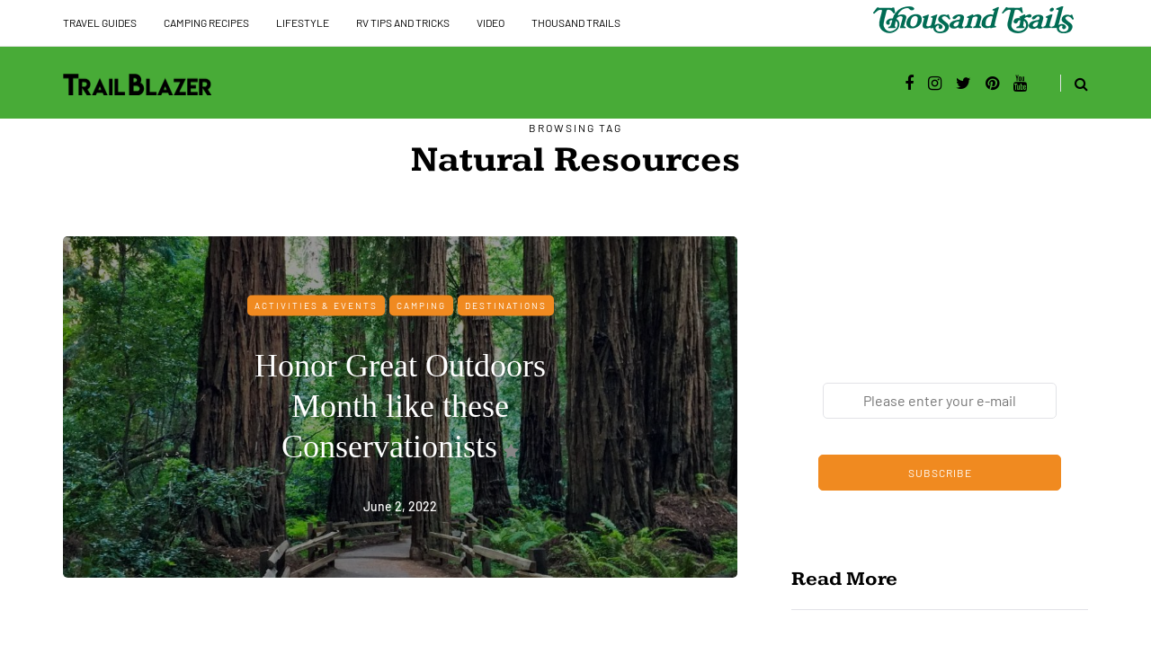

--- FILE ---
content_type: text/css
request_url: https://trailblazer.thousandtrails.com/wp-content/themes/saxon/style.css?ver=1.0.2
body_size: 21133
content:
/* Theme Name:Saxon
Theme URI:https://themeforest.net/item/saxon-viral-content-blog-magazine-wordpress-theme/22955117
Author:MagniumThemes
Author URI:https://magniumthemes.com/
Description:Saxon - Premium Responsive WordPress Blogging Theme
Version:1.8.3
License:Themeforest Split Licence
License URI:-
Text Domain: saxon
Tags:custom-colors,custom-menu,featured-images,post-formats,theme-options
*/

/* [Table of contents]

1. Bootstrap overrides and common tag styles
2. WordPress default styles overrides
3. Default WordPress pages
4. Header
5. Footer
6. Top menu
7. Main menu
8. Pages/Posts titles
9. Pages/Posts containers
10. Sidebars
11. Theme widgets
12. Blog layouts
13. Basic styles for post templates
14. Homepage blocks
15. Post templates
16. Single blog post
17. Social share and profiles
18. Navigation and paging
19. Plugins and scripts styles overrides
20. WooCommerce styles
21. Gutenberg styles
22. Banners management
23. Image animations
24. Predefined CSS classes for manual use
25. Responsive oEmbed

*/

/*
* 1. Bootstrap overrides and common tag styles
*/
body {
    font-family: Arial, sans-serif;
    margin-top: 0 !important;
    background: #ffffff;
    font-size: 15px;
    color: #333333;
    line-height: 1.75;
}
p {
    margin-bottom: 25px;
}
a {
    color: #1F5DEA;
    text-decoration: underline;
}
a:hover,
a:focus {
    color: #000000;
    text-decoration: none;
}
a:focus {
    text-decoration: none;
    -webkit-touch-callout: none;
    -webkit-user-select: none;
    -khtml-user-select: none;
    -moz-user-select: none;
    -ms-user-select: none;
    user-select: none;
    outline-style: none;
    outline: 0;
}
h1,
h2,
h3,
h4,
h5,
h6 {
    margin-top: 0;
    margin-bottom: 15px;
    font-weight: bold;
    line-height: 1.25;
    color: #000000;

    -webkit-font-smoothing: antialiased;
    -moz-osx-font-smoothing: grayscale;
}
pre {
    background-color: #EFF0F4;
    border-color: #E2E3E7;
}
.blog-post-single .entry-content h1,
.blog-post-single .entry-content h2,
.blog-post-single .entry-content h3,
.blog-post-single .entry-content h4,
.blog-post-single .entry-content h5,
.blog-post-single .entry-content h6,
.page .entry-content h1,
.page .entry-content h2,
.page .entry-content h3,
.page .entry-content h4,
.page .entry-content h5,
.page .entry-content h6,
.comment-content h1,
.comment-content h2,
.comment-content h3,
.comment-content h4,
.comment-content h5,
.comment-content h6 {
    margin-top: 30px;
}
.entry-content article > h1:first-child,
.entry-content article > h2:first-child,
.entry-content article > h3:first-child,
.entry-content article > h4:first-child,
.entry-content article > h5:first-child,
.entry-content article > h6:first-child,
.post-content .entry-content > h1:first-child,
.post-content .entry-content > h2:first-child,
.post-content .entry-content > h3:first-child,
.post-content .entry-content > h4:first-child,
.post-content .entry-content > h5:first-child,
.post-content .entry-content > h6:first-child {
    margin-top: 0;
}
h1,
.h1 {
    font-size: 36px;
}
h2,
.h2 {
    font-size: 24px;
}
h3,
.h3 {
    font-size: 21px;
}
h4,
.h4 {
    font-size: 18px;
}
h5,
.h5 {
    font-size: 17px;
}
h6,
.h6 {
    font-size: 16px;
}
cite {
    font-style: italic;
}
label {
    margin-bottom: 10px;
}
input:focus,
select:focus,
textarea:focus,
button:focus {
    outline: none;
}
select,
textarea,
input[type="text"],
input[type="password"],
input[type="datetime"],
input[type="datetime-local"],
input[type="date"],
input[type="month"],
input[type="time"],
input[type="week"],
input[type="number"],
input[type="email"],
input[type="url"],
input[type="search"],
input[type="tel"],
input[type="color"],
.uneditable-input {
    box-shadow: none;
}
input[type="radio"],
input[type="checkbox"] {
    margin: 0;
}
textarea {
    resize: none;
    height: 150px;
    -moz-box-sizing: border-box;
    box-sizing: border-box;
}
select {
    max-width: 100%;
}
input,
input.input-text,
select,
textarea {
    border: 1px solid #E2E3E7;
    background-color: #ffffff;
    padding: 6px 13px;
    color: #000000;
    vertical-align: middle;
    box-shadow: none;
    line-height: 26px;
    border-radius: 0;
}
textarea:focus,
input:focus {
    background: #FBFBFB;
    box-shadow: none;
}
input:focus:invalid:focus,
textarea:focus:invalid:focus,
select:focus:invalid:focus {
   border-color: #fb7f88;
}
input:-moz-placeholder,
textarea:-moz-placeholder,
input:-ms-input-placeholder,
textarea:-ms-input-placeholder,
input::-webkit-input-placeholder,
textarea::-webkit-input-placeholder {
    color: #989898;
    font-size: 13px;
}
.btn,
.btn:focus,
input[type="submit"],
.woocommerce #content input.button,
.woocommerce #respond input#submit,
.woocommerce a.button,
.woocommerce button.button,
.woocommerce input.button,
.woocommerce-page #content input.button,
.woocommerce-page #respond input#submit,
.woocommerce-page a.button,
.woocommerce-page button.button,
.woocommerce-page input.button,
.woocommerce a.added_to_cart,
.woocommerce-page a.added_to_cart,
.wp-block-button a.wp-block-button__link,
.wp-block-search .wp-block-search__button {
    padding: 13px 30px;
    line-height: 1;
    background: #1F5DEA;
    border: 1px solid #1F5DEA;
    color: #ffffff;
    text-align: left;
    text-shadow: none;
    text-decoration: none;
    vertical-align: middle;
    cursor: pointer;
    filter: none;
    box-shadow: none;
    text-align: center;
    font-size: 12px;
    text-transform: uppercase;
    letter-spacing: 1px;
    border-radius: 0;
}
.woocommerce #content input.button.alt,
.woocommerce #respond input#submit.alt,
.woocommerce a.button.alt,
.woocommerce button.button.alt,
.woocommerce input.button.alt,
.woocommerce-page #content input.button.alt,
.woocommerce-page #respond input#submit.alt,
.woocommerce-page a.button.alt,
.woocommerce-page button.button.alt,
.woocommerce-page input.button.alt {
    background: #000000;
    border-color: #000000;
    color: #ffffff;
    font-weight: normal;
}
.btn.btn-black:hover,
.btn.btn-bordered:hover,
.woocommerce #content input.button.alt:hover,
.woocommerce #respond input#submit.alt:hover,
.woocommerce a.button.alt:hover,
.woocommerce button.button.alt:hover,
.woocommerce input.button.alt:hover,
.woocommerce-page #content input.button.alt:hover,
.woocommerce-page #respond input#submit.alt:hover,
.woocommerce-page a.button.alt:hover,
.woocommerce-page button.button.alt:hover,
.woocommerce-page input.button.alt:hover {
    text-shadow: none;

    background: #1F5DEA;
    border-color: #1F5DEA;
    color: #ffffff;
}
.btn:hover,
.btn.btn-white:hover,
.btn.alt,
.btn.alt:focus,
input[type="submit"]:hover,
.woocommerce #content input.button:hover,
.woocommerce #respond input#submit:hover,
.woocommerce a.button:hover,
.woocommerce button.button:hover,
.woocommerce input.button:hover,
.woocommerce-page #content input.button:hover,
.woocommerce-page #respond input#submit:hover,
.woocommerce-page a.button:hover,
.woocommerce-page button.button:hover,
.woocommerce-page input.button:hover,
.wp-block-button a.wp-block-button__link:hover {
    background: #000000;
    color: #ffffff;
    border-color: #000000;
}
.btn.btn-white,
.btn.btn-white:focus {
    background: #ffffff;
    border-color: #000000;
    color: #000000;
}
.btn.btn-black,
.btn.btn-black:focus {
    background: #000000;
    border-color: #000000;
    color: #ffffff;
}
.btn.btn-grey,
.btn.btn-grey:focus {
    background: #ECEFF3;
    border-color: #ECEFF3;
    color: #000000;
}
.btn.btn-bordered,
.btn.btn-bordered:focus {
    border: 1px solid #D6D6D6;
    background: #ffffff;
    color: #000000;
}
.btn.btn-bordered:hover {
    color: #ffffff;
}
.btn:active,
.btn-primary,
.btn-primary:focus,
.btn.alt:hover,
.btn.btn-grey:hover {
    background: #1F5DEA;
    border-color: #1F5DEA;
    color: #ffffff;
    box-shadow: none;
}
.btn-primary:hover {
    background: #000000;
    border-color: #000000;
}
.btn.btn-text,
.btn.btn-text:focus {
    color: #000000;
    background: none;
    padding: 0;
    border: none;
    font-size: 12px;
    font-weight: bold;
    border-radius: 0!important;
    border-bottom: 1px solid #000000;
    padding-bottom: 5px;
}
.btn.btn-text:hover {
    color: #1F5DEA;
    background: none!important;
    border-bottom: 1px solid transparent;
}
.btn.btn-transparent {
    background: rgba(255,255,255,.25);
    color: #ffffff;
    border: none;
}
.btn.btn-transparent:hover {
    background: rgba(255,255,255, 1);
    color: #000000;
    border: none;
}
.btn.btn-small {
    padding: 7px 10px;
}
.btn.btn-loading:after {
    content: "\f110";
    display: inline-block;
    font-family: "fontawesome";
    font-size: 14px;
    margin-left: 10px;
    position: relative;
    top: 1px;
    -webkit-animation: loadingrotating 2s linear infinite;
    -moz-animation: loadingrotating 2s linear infinite;
    -ms-animation: loadingrotating 2s linear infinite;
    -o-animation: loadingrotating 2s linear infinite;
    animation: loadingrotating 2s linear infinite;
}
@-webkit-keyframes loadingrotating  {
  from {
    -webkit-transform: rotate(0deg);
    -o-transform: rotate(0deg);
    transform: rotate(0deg);
  }
  to {
    -webkit-transform: rotate(360deg);
    -o-transform: rotate(360deg);
    transform: rotate(360deg);
  }
}
@keyframes loadingrotating {
  from {
    -ms-transform: rotate(0deg);
    -moz-transform: rotate(0deg);
    -webkit-transform: rotate(0deg);
    -o-transform: rotate(0deg);
    transform: rotate(0deg);
  }
  to {
    -ms-transform: rotate(360deg);
    -moz-transform: rotate(360deg);
    -webkit-transform: rotate(360deg);
    -o-transform: rotate(360deg);
    transform: rotate(360deg);
  }
}
table {
    margin-bottom: 30px;
    border: 1px solid #d9d9d9;
    width: 100%;
}
table th {
    background: #ffffff;
}
table td,
table th {
    padding: 9px 20px;
    border-bottom: 1px solid #d9d9d9;
    border-right: 1px solid #d9d9d9;
}
.label {
    color: inherit;
    font-size: inherit;
    text-align: inherit;
    line-height: inherit;
    white-space: inherit;
}
hr {
    border-color: #d9d9d9;
}
blockquote,
.blog-post-single .format-quote .entry-content {
    padding-left: 50px;
    padding-right: 50px;
    padding-top: 0;
    padding-bottom: 0;
    margin-top: 40px;
    margin-bottom: 40px;
    font-size: 28px;
    font-weight: bold;
    line-height: 1.3;
    position: relative;
    border: none!important;
}
.blog-post-single .format-quote .entry-content {
    margin-top: 0;
    margin-bottom: 0;
}
.blog-post-single .format-quote .entry-content blockquote:before {
    display: none;
}
blockquote:before,
.blog-post-single .format-quote .entry-content:before {
    content: "“";
    line-height: 84px;
    font-size: 140px;
    display: block;
    text-align: center;
    color: #EFF0F4;
    font-weight: 500;
    margin-bottom: -20px;
}
blockquote cite {
    font-size: 18px;
    font-weight: normal;
    text-align: center;
    font-style: normal;
    display: block;
    margin-top: 30px;
    color: #000000;
}
blockquote cite a {
    text-decoration: none;
}
.color input:-moz-placeholder,
.color textarea:-moz-placeholder {
    color: #989898;
}
.color input:-ms-input-placeholder,
.color textarea:-ms-input-placeholder {
    color: #989898;
}
.color input::-webkit-input-placeholder,
.color textarea::-webkit-input-placeholder {
    color: #989898;
}
.color textarea,
.color input {
    background: #ffffff;
    color: #989898;
}
.clear {
    clear: both;
}

/*
* 2. WordPress default styles overrides
*/
/* Password protected post */
.post-password-form {
    padding: 15px;
    background: #EFF0F4;
    text-align: center;
}
.post-password-form input[name="post_password"] {
    margin-left: 10px;
    margin-right: 10px;
}

/* Text meant only for screen readers. */
.screen-reader-text {
    clip: rect(1px, 1px, 1px, 1px);
    position: absolute !important;
    height: 1px;
    width: 1px;
    overflow: hidden;
}
.screen-reader-text:focus {
    background-color: #f1f1f1;
    border-radius: 3px;
    box-shadow: 0 0 2px 2px rgba(0, 0, 0, 0.6);
    clip: auto !important;
    color: #21759b;
    display: block;
    font-size: 14px;
    font-size: 0.875rem;
    font-weight: bold;
    height: auto;
    left: 5px;
    line-height: normal;
    padding: 15px 23px 14px;
    text-decoration: none;
    top: 5px;
    width: auto;
    z-index: 100000; /* Above WP toolbar. */
}
.mejs-container .mejs-controls div {
    line-height: 16px!important;
}
.mejs-container {
    overflow: hidden;
}
.about-meta {
    margin-top: 30px;
}
.about-meta i {
    margin-right: 5px;
    margin-left: 5px;
}
.message-comments-closed {
    margin-bottom: 0;
    margin-top: 15px;
    text-align: left;
    margin-bottom: 15px;
}
.comments-form-wrapper {
    margin-bottom: 60px;
}
.comments-form-wrapper a {
    text-decoration: none;
}
.comment-respond {
    padding-bottom: 30px;
}
.comments-form-wrapper .comment-respond {
    padding-bottom: 0;
}
.comment-form label {
    display: inline-block;
    min-width: 70px;
}
.comment-form-url p.form-submit {
    margin-bottom: 0;
}
.comments-area {
    margin-bottom: 50px;
    margin-top: 0;
    padding-bottom: 0;
}
.comment-list .children {
    padding: 0;
}
.comment-form .logged-in-as a {
    text-decoration: none;
}
.comment-list .children li.comment {
    padding-left: 30px;
}
.comment-list li.comment:first-child {
    border-top: none;
    margin-top: 0;
}
.comment-list li.comment:last-child {
    border-bottom: 0;
}
.comment-list li.comment {
    margin-top: 0;
    list-style: none;
    border-bottom: 1px solid #eeeeee;
}
.comment-list .children li.comment {
    border-top: 1px solid #eeeeee;
    border-bottom: 0;
}
.comment-list {
    margin: 0;
    padding: 0;
    list-style: none;
}
.comment-content {
    margin-top: 5px;
}
.comment-content p:last-child {
    margin-bottom: 0;
}
.comment-body {
    padding: 0;
}
.comment-author {
    width: 60px;
    margin: 40px 0;
    margin-right: 30px;
    float: left;
}
.comment-author img {
    width: 60px;
    height: auto;
    border-radius: 50%;
}
.comment-metadata {
    margin-top: 40px;
    margin-bottom: 30px;
    display: table;
}
.comment-metadata .author {
    font-size: 18px;
    line-height: 18px;
    margin-bottom: 0;
}
.comment-metadata .author cite {
    font-style: normal;
}
.comment-metadata .author a {
    text-decoration: none;
    color: #000000;
}
.comment-metadata .date {
    font-size: 14px;
    color: #868686;
    margin-top: 5px;
}
.comment-metadata .date a {
    text-decoration: none;
    color: #868686;
}
.comment-meta .reply {
    float: right;
    margin-right: 10px;
    margin-top: 40px;
}
.comment-meta .reply a {
    text-decoration: none;
    display: inline-block;
    padding: 2px 10px;
    font-size: 10px;
    text-transform: uppercase;
    color: #000000;
    background: #f5f5f5;
}
.comment-meta .reply a:hover {
    text-decoration: none;
    background: #1F5DEA;
    color: #ffffff;
}
.comments-title {
    font-size: 30px;
    text-align: center;
    font-weight: bold;
    margin: 0;
    padding: 0;
    margin-bottom: 0;
    color: #000000;
}
.comment-reply-title {
    font-size: 30px;
    font-weight: bold;
    text-align: left;
    color: #000000;
}
.comment-reply-title small {
    display: block;
    margin: 10px 0;
    font-size: 16px;
    float: right;
    font-weight: 500;
}
.comment-reply-title small a {
    text-decoration: none;
    color: #000000;
}
.comment-form textarea,
.comment-form input {
    margin-bottom: 0;
}
.comment-form input#submit {
    margin-bottom: 0;
}
.pingback .comment-body {
    padding: 15px;
    background-color: #EFF0F4;
    margin-bottom: 10px;
}
.comment-body a {
    text-decoration: none;
}
.only-fixed {
    position: fixed !important;
    top: 0 !important;
}
input.pass-input {
    margin-bottom: 0;
}
.entry-content {
    overflow: visible;
    position: relative;
}
.page .entry-content {
    margin-bottom: 40px;
}
.entry-content > :last-child {
    margin-bottom: 0;
}
.entry-content img {
    height: auto;
    max-width: 100%;
}
.wp-block-image.alignfull img {
    border-radius: 0!important;
}
img.alignleft,
.wp-block-image .alignleft {
    float: left;
    margin-right: 30px;
    margin-bottom: 30px;
    margin-top: 5px;
}
img.alignnone,
.wp-block-image .alignnone {
    margin-bottom: 5px;
    margin-top: 5px;
}
img.aligncenter,
.wp-block-image img.aligncenter {
    display: block;
    margin-bottom: 5px;
    margin-top: 5px;
}
img.alignright,
.wp-block-image .alignright {
    float: right;
    margin-left: 30px;
    margin-bottom: 30px;
    margin-top: 5px;
}
.alignleft {
    float: left;
    margin-right: 30px;
}
.alignright {
    float: right;
    margin-left: 30px;
}
.aligncenter {
    text-align: center;
    margin: auto;
}
.image-attachment {
    margin: 150px 0;
}
.image-attachment .about-meta {
    margin-bottom: 0;
}
.comment-form input[type="text"] {
/*    width: 462px;*/
}
.comment-form textarea {
    width: 100%;
}
.wp-caption {
    max-width: 100%;
    color: #8e8e8e;
    font-style: italic;
    margin-bottom: 30px;
}
.wp-caption.alignright {
    margin-left: 30px;
    margin-bottom: 5px;
    margin-top: 5px;
}
.wp-caption.alignleft {
    margin-right: 30px;
    margin-bottom: 5px;
    margin-top: 5px;
}
.wp-caption img {
    width: 100%;
}
.wp-caption-text {
    padding: 5px;
    text-align: center;
    font-size: 14px;
}
.gallery-caption {
    color: #8e8e8e;
}
.bypostauthor .author {
    font-weight: bold;
}
code {
    word-wrap: break-word;
    white-space: normal;
}

/*
* 3. Default WordPress pages
*/

/* 404 page */
.page-404 {
    margin: 0 auto 100px auto;
    text-align: center;
}
.page-404 h1 {
    font-size: 100px;
    margin-bottom: 30px;
    line-height: 1;
}
.page-404 p {
    margin-bottom: 20px;
}
.page-404 .search-form #s {
    width: 300px;
}

/* Search page */
.page-search-no-results {
    margin: 0 auto 100px auto;
    text-align: center;
}
.page-search-no-results h3 {
    font-size: 50px;
    margin-bottom: 30px;
}
.page-search-no-results p {
    margin-bottom: 20px;
}
.page-search-no-results .search-form #s {
    width: 300px;
}

/* Archive page */
.archive .category-description-container,
.archive .taxonomy-description-container {
    padding-bottom: 0;
    padding-right: 0;
    padding-left: 0;
    margin-bottom: 30px;
}
.archive .category-description-container p,
.archive .taxonomy-description-container p {
    margin: 0;
    border-top: 1px solid #E2E3E7;
    border-bottom: 1px solid #E2E3E7;
    padding: 30px 0;
}

/*
* 4. Header
*/

/* Transparent header */
@media (min-width: 1024px)  {
    body.single-post.blog-post-header-with-bg.blog-post-transparent-header-enable header.main-header:not(.fixed),
    body.page.blog-post-header-with-bg.blog-post-transparent-header-enable header.main-header:not(.fixed) {
        left: 0;
        position: absolute;
        right: 0;
        z-index: 100;
        background: transparent;
    }
    body.single-post.blog-post-header-with-bg.blog-post-transparent-header-enable header.main-header:not(.fixed) .mainmenu,
    body.page.blog-post-header-with-bg.blog-post-transparent-header-enable header.main-header:not(.fixed) .mainmenu {
        background: transparent;
    }
    body.single-post.blog-post-header-with-bg.blog-post-transparent-header-enable header.main-header:not(.fixed) .mainmenu .nav > li > a,
    body.page.blog-post-header-with-bg.blog-post-transparent-header-enable header.main-header:not(.fixed) .mainmenu .nav > li > a,
    body.page.blog-post-header-with-bg.blog-post-transparent-header-enable header.main-header:not(.fixed) a.search-toggle-btn,
    body.single-post.blog-post-header-with-bg.blog-post-transparent-header-enable header.main-header:not(.fixed) a.search-toggle-btn {
        color: #ffffff;
    }

    body.single-post.blog-post-header-with-bg.blog-post-transparent-header-enable header.main-header:not(.fixed) .social-icons-wrapper a,
    body.page.blog-post-header-with-bg.blog-post-transparent-header-enable header.main-header:not(.fixed) .social-icons-wrapper a {
        color: #ffffff;
    }
    body.single-post.blog-post-header-with-bg.blog-post-transparent-header-enable header.main-header:not(.fixed) .regular-logo,
    body.page.blog-post-header-with-bg.blog-post-transparent-header-enable header.main-header:not(.fixed) .regular-logo {
        display: none;
    }
    body.single-post.blog-post-header-with-bg.blog-post-transparent-header-enable header.main-header:not(.fixed) .light-logo,
    body.page.blog-post-header-with-bg.blog-post-transparent-header-enable header.main-header:not(.fixed) .light-logo {
        display: inline-block;
    }
    body.single-post.blog-post-header-with-bg.blog-post-transparent-header-enable .container-page-item-title,
    body.page.blog-post-header-with-bg.blog-post-transparent-header-enable .container-page-item-title {
        margin-top: 0;
    }
    body.single-post.blog-post-header-with-bg.blog-post-transparent-header-enable header.main-header:not(.fixed) .logo-link.logo-text,
    body.page.blog-post-header-with-bg.blog-post-transparent-header-enable header.main-header:not(.fixed) .logo-link.logo-text,
    body.single-post.blog-post-header-with-bg.blog-post-transparent-header-enable header.main-header:not(.fixed) .header-blog-info,
    body.page.blog-post-header-with-bg.blog-post-transparent-header-enable header.main-header:not(.fixed) .header-blog-info {
        color: #ffffff;
    }
}

/* Header layout */
header {
    background: #ffffff;
    background-repeat: no-repeat;
    background-position: top center;
}
header .col-md-12 {
    padding: 0;
    display: flex;
    height: 200px;
    align-items: center;
}
header .header-blog-info {
    margin-top: 5px;
    color: #000000;
}
header .header-blog-info.header-blog-info-uppercase {
    text-transform: uppercase;
}
header.main-header.fixed .header-blog-info {
    display: none
}
header .logo {
    display: inline-block;
}
header .light-logo {
    display: none;
}
header .logo-link.logo-text {
    color: #2A2F35;
    font-size: 30px;
    text-decoration: none;
    line-height: 1;
}
header .header-left {
    text-align: left;
    padding-left: 15px;
    flex-shrink: 0;
}
header .header-center {
    text-align: center;
    flex-grow: 1;
}
header .header-right {
    text-align: right;
    padding-right: 15px;
    flex-shrink: 0;
}
header .search-toggle-wrapper {
    display: inline-block;
    position: relative;
}
header .search-toggle-wrapper .searchform {
    position: absolute;
    right: 30px;
    top: -5px;
    width: 0;
    overflow: hidden;
}
header .search-toggle-wrapper.search-header:hover .searchform {
    width: 220px;
}
header .search-toggle-wrapper .field {
    border-radius: 10px;
    width: 200px;
}
header .search-toggle-wrapper .searchform .submit {
    display: none;
}
header .social-icons-wrapper + .search-toggle-wrapper a.search-toggle-btn {
    border-left: 1px solid #E2E3E7;
}
header a.search-toggle-btn {
    font-size: 16px;
    color: #000000;
    padding-left: 15px;
    margin-left: 10px;
    cursor: pointer;
}
header a.search-toggle-btn:hover {
    color: #1F5DEA;
}
header .social-icons-wrapper {
    display: inline-block;
}
header .social-icons-wrapper a {
    margin-bottom: 0;
}

/* Fixed header */
header.main-header.fixed {
    position: fixed;
    top: 0;
    width: 100%;
    z-index: 5000;
    padding-top: 0;
    padding-bottom: 0;
    margin-bottom: 0!important;
    box-shadow: 0 2px 5px -2px rgba(0, 0, 0, 0.15), 0px 5px 17px -2px rgba(0, 0, 0, 0.15);
    display: none;
}
header.main-header.fixed .col-md-12 {
    height: auto;
    padding-top: 15px;
    padding-bottom: 15px;
}
header.main-header.fixed .sticky-menu-logo {
    display: block;
}

/* Header topline */
.header-topline-wrapper {
    background: #000000;
}
.header-topline-wrapper .header-topline {
    padding-top: 10px;
    padding-bottom: 10px;
    color: #ffffff;
    display: flex;
    align-items: center;
}
.header-topline-wrapper .header-topline a {
    color: #ffffff;
}
.header-topline-wrapper .header-topline .header-topline-content {
    flex-grow: 1;
    font-size: 14px;
}
.header-topline-wrapper .header-topline .header-topline-content p {
    margin: 0;
}
.header-topline-wrapper .header-topline .header-topline-button {
    margin-left: 30px;
}
.header-topline-wrapper .header-topline .header-topline-content .text-outline {
    border: 1px dashed #ffffff;
    padding: 0 5px;
    display: inline-block;
    transform: rotate(2deg);
    transition: .15s;
}

/* Fullscreen search */
.search-fullscreen-wrapper {
    position: fixed;
    background: rgba(255, 255, 255, 0.95);
    left: 0;
    right: 0;
    top: 0;
    bottom: 0;
    color: #ffffff;
    z-index: 10000;
    display: none;
}
.search-fullscreen-wrapper .search-fullscreen-form {
    margin: 0 auto;
    margin-top: 300px;
    display: table;
}
.search-fullscreen-wrapper .search-fullscreen-form input[type="search"] {
    font-size: 25px;
    line-height: 50px;
    height: auto;
    color: #000000;
    padding-left: 0;
    padding-right: 0;
    width: 700px;
    text-align: center;
    border-bottom: 1px solid #E2E3E7;
}
.search-fullscreen-wrapper .search-fullscreen-form:after {
    content: " ";
    display: table;
    margin:0 auto;
    width: 40px;
    height: 1px;
    background: #000000;
    margin-top: 20px;
    margin-bottom: 30px;
    display: none;
}
.search-fullscreen-wrapper .search-fullscreen-form .submit.btn {
    display: none;
}
.search-close-btn {
    position: absolute;
    top: 90px;
    left: 50%;
    transform: translateX(-50%);
    cursor: pointer;
    color: #000000;
    text-transform: uppercase;
}
.search-close-btn:hover {
    opacity: 0.6;
}
.search-close-btn .fa {
    font-size: 40px;
    color: #000000;
}

/*
* 5. Footer
*/
.footer-wrapper > .row {
    margin: 0;
}
footer {
    padding: 30px 0 30px;
    background-color: #ffffff;
    color: #242424;
}
footer .container {
    padding-left: 0;
    padding-right: 0;
}
footer .container > .row {
    margin: 0;
}
footer a {
    color: #000000;
    text-decoration: none;
}
footer a:hover {
    color: #868686;
    text-decoration: none;
}

/* Dark footer overrides */
footer.footer-black {
    background-color: #3C3D41;
    color: #868686;
}
footer.footer-black a,
footer.footer-black .footer-social .social-icons-wrapper a {
    color: #ffffff;
}
footer.footer-black a:hover,
footer.footer-black .footer-social .social-icons-wrapper a:hover {
    color: #868686;
}

/* Footer menu */
footer .footer-menu {
    font-weight: normal;
    margin-bottom: 20px;
}
footer .footer-menu > div {
    padding-bottom: 0;
    text-align: left;
}
footer .footer-menu ul li:first-child a {
    margin-left: 0;
}
footer .footer-menu ul li:last-child a {
    margin-right: 0;
}
footer .footer-menu a ul {
    display: none;
}
footer .footer-menu a:hover ul {
    display: block;
    position: absolute;
}
footer .footer-menu ul {
    list-style: none;
    padding: 0;
    margin: 0;
    position: relative;
}
footer .footer-menu ul li {
    display: inline;
    margin-right: 0;
    margin-left: 0;
}
footer .footer-menu ul li a {
    margin-left: 12px;
    margin-right: 12px;
}
footer .footer-menu ul li ul {
    display: none;
}

/* Footer copyright */
footer .footer-copyright {
    text-align: left;
    color: #868686;
    font-size: 14px;
}
footer .footer-copyright p {
    margin-bottom: 0;
}

/* Footer social icons */
footer .footer-social .social-icons-wrapper {
    text-align: left;
    margin-bottom: 10px;
    margin-top: 0;
}
footer .footer-social .social-icons-wrapper a {
    font-size: 20px;
    margin-bottom: 0;
}
footer .footer-social .social-icons-wrapper a:hover {
    color: #868686;
    text-decoration: none;
}
footer .footer-social .social-icons-wrapper a:first-child {
    margin-left: 0;
}

/* Footer HTML block */
.footer-html-block {
    padding: 120px 30px;
    text-align: center;
    background-color: #F5F5F5;
    background-size: cover;
    background-position: center center;
}
.footer-html-block img {
    max-width: 100%;
    height: auto;
}

/* Scroll to top button */
.scroll-to-top.btn {
    display: block;
    bottom: -60px;
    position: fixed;
    right: 60px;
    width: 44px;
    height: 44px;
    z-index: 999;
    padding: 0;
}
.scroll-to-top:before {
    font-family: "FontAwesome";
    display: inline-block;
    content: "";
    font-size: 14px;
    line-height: 40px;
}

/*
* 6. Top menu
*/
.header-menu-bg {
    z-index: 10001;
    width: 100%;
    background: #ffffff;
    border-bottom: 1px solid rgba(0,0,0,0.1);
}
.header-menu-bg.menu_black {
    background: #141414;
    border-bottom: 0;
}
.header-menu {
    overflow: visible;
    font-size: 12px;
}
.header-menu ul {
    margin: 0;
    padding: 0;
}
.header-menu li {
    position: relative;
    display: block;
    float: left;
}
.header-menu li ul {
    display: none;
    border-bottom: 0;
    position: absolute;
    background: #fff;
    z-index: 10000;
}
.header-menu-bg.menu_black .header-menu li ul {
    background: #141414;
}
.header-menu li:hover > ul {
    display: block;
}
.header-menu .sub-menu li .sub-menu {
    right: -99.5%;
    top: 0;
}
.header-menu .sub-menu li a:hover {
    background: rgba(0,0,0,0.1);
}
.header-menu .sub-menu li.menu-item-has-children > a:after {
    display: inline-block;
    font-family: "fontawesome";
    content: "";
    margin-left: 5px;
    font-weight: normal;
    float: right;
}
.header-menu li.menu-item-has-children.mobile-submenu-opened > a:after {
    content: "";
}
.header-menu li a {
    color: #000000;
    display: block;
    padding-right: 15px;
    padding-left: 15px;
    padding-top: 15px;
    padding-bottom: 15px;
    text-decoration: none;
}
.header-menu li.icon-arrow a:before {
    content: "\f138";
    margin-right: 10px;
    display: inline-block;
    font-family: "fontawesome";
}
.header-menu li.icon-email a:before {
    content: "\f003";
    margin-right: 10px;
    display: inline-block;
    font-family: "fontawesome";
}
.header-menu li.icon-cart a:before {
    content: "\f07a";
    margin-right: 10px;
    display: inline-block;
    font-family: "fontawesome";
}
.header-menu-bg.header-menu-uppercase .header-menu li a {
    text-transform: uppercase;
}
.header-menu-bg.menu_black .header-menu li a {
    color: #ffffff;
}
.header-menu-bg.menu_black .header-menu li a:hover {
    color: rgba(255,255,255,0.5);
}
.header-menu ul.links > li:first-child > a {
    padding-left: 0;
}
.header-menu li ul a {
    padding: 8px 20px;
    min-width: 205px;
    border: 1px solid rgba(0,0,0,0.1);
    border-bottom: 0;
}
.header-menu-bg.menu_black .header-menu li ul a {
    border: 1px solid rgba(255,255,255,0.07);
    border-bottom: 0;
}
.header-menu li ul li {
    float: none;
}
.header-menu li ul > li:last-child > a {
    border-bottom: 1px solid rgba(0,0,0,0.1);
}
.header-menu-bg.menu_black .header-menu li ul > li:last-child > a {
    border-bottom: 1px solid rgba(255,255,255,0.07);
}
.header-menu li a:hover {
    text-decoration: none;
    color: #1F5DEA;
}
.header-menu-bg.menu_black .header-menu .sub-menu li a:hover {
    background: rgba(0,0,0,0.5);
}
.header-menu .menu-top-menu-container-toggle {
    float: left;
    display: none;
    color: #000000;
    cursor: pointer;
    padding: 22px;
    padding-left: 0;
}
.header-menu .menu-top-menu-container-toggle:hover {
    opacity: 0.5;
}
.header-menu .menu-top-menu-container-toggle:after {
    content: "";
    display: inline-block;
    font-family: "fontawesome";
    font-weight: normal;
    font-size: 14px;
}
.header-menu-bg.menu_black .header-menu .menu-top-menu-container-toggle {
    color: #ffffff;
}
.header-menu-bg.menu_black .header-menu .menu-top-menu-container-toggle + div {
    background: #000000;
}

/*
* 7. Main menu
*/
.navbar {
    border-radius: 0;
    border: none;
    margin: 0;
    position: static;
}
.nav > li.menu-item-has-children > a:after {
    display: inline-block;
    font-family: "fontawesome";
    content: "";
    font-style: normal;
    font-weight: normal;
    margin-left: 10px;
    margin-right: 0;
}
.navbar .nav li.menu-item-has-children.mobile-submenu-opened > a:after {
    content: "";
}
.nav > li {
    padding-top: 20px; /* option */
    padding-bottom: 20px; /* option */
    position: relative;
    float: left;
}
.nav > li > a {
    color: #000000;
    display: block;
    padding: 2px 18px;
    margin-left: 0;
    margin-right: 0;
    text-decoration: none;
    background: transparent;
    cursor: pointer;
}
.navbar .nav li.menu-item > a > i.fa {
    margin-right: 10px;
    font-weight: normal;
}
.nav > li > a:hover {
    background: transparent;
    color: #1F5DEA;
}
.nav > li > a:focus {
    background: none;
}
.navbar-center-wrapper {
    width: 100%;
    margin-left: 0;
    margin-right: 0;
    padding-top: 0;
    padding-bottom: 0;
}
.navbar {
    background: none;
    min-height: 0;
}
.navbar-collapse {
    padding: 0;
    max-height: inherit;
    clear: both;
    position: relative;
    box-shadow: none;
}
.navbar .nav ul {
    list-style: none;
    line-height: 1.2;
}
.navbar .navbar-toggle {
    cursor: pointer;
    text-transform: uppercase;
    display: none;
    position: relative;
    float: none;
    left: 50%;
    transform: translateX(-50%);
}
.nav .sub-menu {
    display: none;
    position: absolute;
    margin: 0;
    text-align: left;
    z-index: 10000;
    padding: 0;
}
.nav > li .sub-menu {
    margin-top: 0;
    background: #ffffff;
    border: 1px solid #ffffff;
    box-shadow: 0 2px 5px -2px rgba(0, 0, 0, 0.15), 0px 5px 17px -2px rgba(0, 0, 0, 0.15);
}
.nav > li > .sub-menu {
    margin-top: 25px;
}
.navbar .nav .sub-menu li {
    float: none;
    position: relative;
}
.nav .sub-menu li.menu-item > a {
    display: block;
    background: transparent;
    color: #000000;
    font-weight: normal;
    min-width: 250px;
    text-decoration: none;
    padding: 8px 20px;
    cursor: pointer;
    border: none;
    border-left: 0;
    border-right: 0;
    border-bottom: 0;
}
.nav .sub-menu li.menu-item > a span {
    display: block;
    text-transform: none;
    font-weight: normal;
}
.nav .sub-menu li.menu-item > a:hover {
    text-decoration: none;
    color: #ffffff;
    background: rgba(255,255,255,0.3);
}
.nav .sub-menu li .sub-menu {
    right: -101%;
    margin-top: -1px;
    top: 0;
}
.navbar .sub-menu li.menu-item-has-children > a:after {
    display: inline-block;
    font-family: "fontawesome";
    content: "";
    margin-left: 5px;
    font-weight: normal;
    font-style: normal;
    float: right;
}
.nav li:hover > .sub-menu {
    display: block;
}
.navbar-default .navbar-collapse,
.navbar-default .navbar-form {
    border: none;
}
.navbar {
    position: relative;
}
.navbar .container {
    padding-left: 15px;
    padding-right: 0;
    position: relative;
    width: 100%;
}
.navbar {
    margin-left: 0;
    min-height: 0;
}
.nav > li > a span {
    display: block;
    font-size: 12px;
    color: #989898;
    text-transform: none;
    font-weight: normal;
    margin-top: 0;
}
.mainmenu-mobile-toggle {
    display: inline-block;
    font-size: 18px;
    color: #000000;
    margin-right: 20px;
    display: none;
    cursor: pointer;
}
.mainmenu-mobile-toggle i {
    border: 1px solid #E2E3E7;
    padding: 8px;
    text-align: center;
}
.mainmenu .nav {
    display: table;
    margin: 0 auto;
    padding-left: 0;
    padding-right: 0;
}
.mainmenu.fixed .nav > li > a span {
    display: none;
}
.mainmenu.mainmenu-uppercase .nav > li > a,
.mainmenu.mainmenu-uppercase .nav .sub-menu li.menu-item > a {
    text-transform: uppercase;
}
.mainmenu.mainmenu-italic .nav > li > a,
.mainmenu.mainmenu-italic .nav .sub-menu li.menu-item > a {
    font-style: italic;
}
.mainmenu.mainmenu-boldfont .nav > li > a {
    font-weight: bold;
}
.mainmenu .nav > li > a {
    font-size: 18px;
    line-height: 24px;
}
.mainmenu.mainmenu-rightarrow .nav > li.menu-item-has-children > a:after {
    content: "";
}
.mainmenu.mainmenu-noarrow .nav > li.menu-item-has-children > a:after {
    display: none;
}
.blog-post-reading-progress {
    border-bottom: 4px solid #000000;
    display: block;
    top: 0;
    position: absolute;
    width: 0;
}

/*
* 8. Pages/Posts titles
*/

/* Single Post title */
.single-post .page-item-title-single .saxon-post .post-title {
    font-size: 40px;
    max-width: 70%;
    word-wrap: break-word;
    margin: 10px auto;
    margin-bottom: 15px;
}
.single-post .page-item-title-single .saxon-post .post-title:hover {
    color: #000000;
}
.single-post .page-item-title-single .saxon-post .saxon-post-details {
    text-align: center;
}
.single-post .page-item-title-single .saxon-post > .post-categories {
    margin-bottom: 0;
    justify-content: center;
}

/* Single Page title */
.page-item-title-single .page-title {
    font-size: 40px;
    color: #000000;
    max-width: 70%;
    margin: 0 auto;
    padding-left: 15px;
    padding-right: 15px;
}

/* Archive and Search page title */
.page-item-title-archive p {
    font-size: 12px;
    letter-spacing: 2px;
    text-transform: uppercase;
    margin-bottom: 0;
    margin-top: 0;
}
.page-item-title-archive .category-posts-count {
    font-size: 14px;
    letter-spacing: 2px;
    margin-top: 10px;
}
.page-item-title-archive .author-avatar {
    text-align: center;
}
.page-item-title-archive .author-avatar img {
    border-radius: 100%;
    margin: 20px 0;
}

/* Single post/page title on page without header */
.single-post .header-menu-bg + .content-block .page-item-title-single {
    margin-bottom: 0;
    margin-top: 45px;
}
.page .header-menu-bg + .content-block .page-item-title-single {
    margin-bottom: 0;
    margin-top: 45px;
}
.home .header-menu-bg + .content-block {
    margin-top: 60px;
}

/* Title container */
.page-item-title-single {
    padding-top: 0;
    padding-bottom: 0;
    margin-bottom: 60px;
}
.container-page-item-title {
    padding: 0;
    background-size: cover;
    background-position: center center;
    text-align: center;
}
.container-page-item-title .row {
    margin: 0;
}

/* Title container with background image */
.container-page-item-title.with-bg .page-item-title-single {
     padding: 120px 0;
     margin: 0;
}
.container-page-item-title.with-bg.container-fluid {
     border-radius: 0!important;
}
.single-post .container-page-item-title.with-bg .page-item-title-single .saxon-post a,
.single-post .container-page-item-title.with-bg .page-item-title-single .saxon-post .post-title,
.single-post .container-page-item-title.with-bg .page-item-title-single .saxon-post .post-title:hover,
.single-post .container-page-item-title.with-bg .page-item-title-single .saxon-post .post-author,
.single-post .container-page-item-title.with-bg .page-item-title-single .saxon-post .post-date,
.container-page-item-title.with-bg .page-item-title-single .page-title {
    color: #ffffff;
}
.container-page-item-title.with-bg {
    margin-bottom: 75px;
}
.container-page-item-title.with-bg .col-overlay {
    padding: 0;
    background: rgba(0,0,0,0.4);
}
.container-page-item-title.container-fluid.with-bg .col-overlay {
    border-radius: 0!important;
}
.container-page-item-title.with-bg .page-item-title-archive p {
    margin-bottom: 20px;
    color: #ffffff;
}
.container-page-item-title.with-bg .page-item-title-archive .category-posts-count {
    color: #ffffff;
}

/*
* 9. Pages/Posts containers
*/
.content-block .page-container,
.content-block .post-container {
    margin-top: 45px;
}
.content-block .page-container > .row > .col-md-8,
.content-block .page-container > .row > .col-md-12 {
    margin-bottom: 60px;
}
.saxon-blog-block-wrapper.page-container > .row > .col-md-8,
.saxon-blog-block-wrapper.page-container > .row > .col-md-12 {
    margin-bottom: 0;
}
header + .content-block .post-container,
header + .content-block .page-container {
    margin-top: 0;
}

/* Small page width */
.single-post.blog-small-page-width .post-container .col-md-12 .blog-post-single,
.single-post.blog-small-page-width .post-container .col-md-12 .author-bio,
.single-post.blog-small-page-width .post-container .col-md-12 .navigation-post,
.single-post.blog-small-page-width .post-container .col-md-12 .comments-form-wrapper,
.single-post.blog-small-page-width .post-container .col-md-12 .comments-area,
.single-post.blog-small-page-width .post-container .col-md-12 .saxon-subscribe-block,
.page.blog-small-page-width .page-container .col-md-12 .entry-content,
.page.blog-small-page-width .page-container .col-md-12 .comments-form-wrapper,
.page.blog-small-page-width .page-container .col-md-12 .comments-area {
    margin-left: 145px;
    margin-right: 145px;
}
.blog-small-page-width .post-container .col-md-12 .blog-post-related-wrapper {
    margin-left: 130px;
    margin-right: 130px;
}

/*
* 10. Sidebars
*/
.sidebar.sidebar-right #page-sidebar,
.sidebar.sidebar-right #post-sidebar,
.sidebar.sidebar-right #main-sidebar,
.sidebar.sidebar-right #woocommerce-sidebar {
    padding-left: 30px;
}
.sidebar.sidebar-left #page-sidebar,
.sidebar.sidebar-left #post-sidebar,
.sidebar.sidebar-left #main-sidebar,
.sidebar.sidebar-left #woocommerce-sidebar {
    padding-right: 30px;
}
.sidebar {
    margin-top: 0;
    margin-bottom: 60px;
}
.content-block .sidebar {
    margin-top: 0;
}
.blog-enable-sticky-sidebar .content-block .sidebar {
    position: sticky!important;
    position: -webkit-sticky;
    position: -moz-sticky;
    position: -ms-sticky;
    position: -o-sticky;
    top: 40px;
}
.blog-enable-sticky-sidebar.blog-enable-sticky-header .content-block .sidebar {
    top: 140px;
}
.sidebar ul {
    list-style: none;
    margin: 0;
    padding: 0;
}
.sidebar > ul > li {
    margin-bottom: 50px;
}
.sidebar .widget {
    padding: 0;
    overflow: hidden;
    border-radius: 0;
}
.sidebar .widgettitle {
    color: #000000;
    font-size: 22px;
    margin-bottom: 30px;
    margin-top: 0;
    display: block;
    text-align: left;
    border-bottom: 1px solid #E2E3E7;
    padding-top: 0;
    padding-bottom: 20px;
}
.sidebar .widget ul > li {
    padding-top: 5px;
    padding-bottom: 5px;
}
.widget_recent_entries li,
.widget_recent_comments li,
.widget_categories li,
.widget_archive li,
.widget_meta li,
.widget_pages li,
.widget_rss li,
.widget_nav_menu li {
    line-height: 1.75;
    padding-bottom: 7px;
    padding-top: 7px;
    font-weight: 500;
}
.widget_recent_entries li:first-child,
.widget_recent_comments li:first-child,
.widget_categories li:first-child,
.widget_archive li:first-child,
.widget_meta li:first-child,
.widget_pages li:first-child,
.widget_rss li:first-child,
.widget_nav_menu li:first-child {
    padding-top: 0;
}
.widget_recent_entries li a,
.widget_recent_comments li a,
.widget_categories li a,
.widget_archive li a,
.widget_meta li a,
.widget_pages li a,
.widget_rss li a,
.widget_nav_menu li a {
    font-weight: bold;
    color: #000000;
}
.widget_recent_entries li a:hover,
.widget_recent_comments li a:hover,
.widget_categories li a:hover,
.widget_archive li a:hover,
.widget_meta li a:hover,
.widget_pages li a:hover,
.widget_rss li a:hover,
.widget_nav_menu li a:hover {
    color: #1F5DEA;
}
.sidebar .widget ul > li ul {
    margin-top: 10px;
}
.sidebar .widget ul > li ul li {
    padding-left: 15px;
}
.sidebar .widget ul > li a:hover {
    text-decoration: none;
}
.sidebar .widget ul > li:first-child {
    padding-top: 0;
}
.sidebar .widget ul > li:last-child {
    border-bottom: none;
    padding-bottom: 0;
}
.sidebar .widget a {
    text-decoration: none;
}
.sidebar .widget a:hover {
    text-decoration: underline;
}
.sidebar .widget_search input[type="submit"] {
    width: 100%;
}
.sidebar .widget input[type="search"],
.sidebar .widget input[type="text"],
.sidebar .widget input[type="password"],
.sidebar .widget .select2-container {
    width: 100%;
    margin-bottom: 10px;
}
.sidebar .widget_search form {
    margin-bottom: 0;
}
.sidebar .widget_calendar caption {
    margin-bottom: 10px;
    font-weight: bold;
    text-align: left;
    color: #000000;
}
.sidebar .widget_calendar th {
    background: #1F5DEA;
    color: #fff;
    border: 1px solid #D9D9D9;
    text-align: center;
    padding: 5px;
}
.sidebar .widget_calendar tbody td {
    background: #fff;
    border: 1px solid #D9D9D9;
    padding: 5px;
    color: rgba(0,0,0,0.5);
}
.sidebar .widget_calendar tbody td a {
    display: block;
}
.sidebar .widget_calendar tbody td a:hover {
    text-decoration: none;
}
.sidebar .widget_calendar tfoot td {
    background: #1F5DEA;
    padding: 5px;
}
.sidebar .widget_calendar tfoot td a {
    color: #fff;
    display: block;
}
.sidebar .widget_calendar tbody td.pad,
.sidebar .widget_calendar tfoot td.pad {
    background: #F5F5F5;
    border: none;
}
.sidebar .widget_tag_cloud .tagcloud,
.sidebar .widget_product_tag_cloud .tagcloud {
    text-align: left;
}
.sidebar .widget_tag_cloud .tagcloud a,
.sidebar .widget_product_tag_cloud .tagcloud a {
    background: #EFF0F4;
    color: #000000;
    padding: 5px 10px;
    margin-right: 5px;
    margin-bottom: 10px;
    display: inline-block;
    text-decoration: none;
    line-height: 20px;
    vertical-align: middle;
}
.sidebar .widget_tag_cloud .tagcloud a:hover,
.sidebar .widget_product_tag_cloud .tagcloud a:hover {
    text-decoration: none;
    background-color: #1F5DEA;
    color: #ffffff;
}
.sidebar .widget_calendar table {
    width: 100%;
    text-align: center;
    background: #F5F5F5;
}
.sidebar .widget_calendar #calendar_wrap {
}
.sidebar .widget img {
    max-width: 100%;
    height: auto;
}
.sidebar .widget_rss li {
    margin-bottom: 20px;
}
.sidebar .widget.widget_nav_menu a {
    color: #000000;
}
.sidebar .widget.widget_nav_menu a:hover {
    color: #868686;
}
.sidebar .widget.widget_nav_menu li {
    padding-top: 5px;
    padding-bottom: 5px;
}
.sidebar .widget.widget_nav_menu li:last-child {
    padding-bottom: 10px;
}
.sidebar .widget.widget_nav_menu ul > li.menu-item-has-children > a {
    display: block;
}
.sidebar .widget.widget_nav_menu ul.sub-menu {
    display: none;
}
.sidebar .widget.widget_nav_menu ul.menu > li ul li {
    margin-left: 0;
    padding-top: 5px!important;
}
.sidebar .widget.widget_nav_menu li.menu-item-has-children > a:after {
    display: inline-block;
    font-family: "fontawesome";
    content: "";
    margin-left: 5px;
    font-weight: normal;
    float: right;
}
.sidebar .widget.widget_nav_menu li.menu-item-has-children.mobile-submenu-opened > a:after {
    content: "";
}

/* Common footer sidebar styles */
.footer-sidebar.sidebar .widget,
.footer-sidebar-2.sidebar .widget {
    border: 0;
    padding: 0;
    padding-right: 30px;
}
.footer-sidebar.sidebar .widget ul > li,
.footer-sidebar-2.sidebar .widget ul > li {
    padding-top: 10px!important;
    padding-bottom: 10px!important;
}
.footer-sidebar.sidebar .widget ul > li:first-child,
.footer-sidebar-2.sidebar .widget ul > li:first-child {
    padding-top: 0!important;
}
.footer-sidebar.sidebar .widget ul > li:last-child,
.footer-sidebar-2.sidebar .widget ul > li:last-child {
    padding-bottom: 0!important;
}
.footer-sidebar.sidebar .widget ul > li.page_item_has_children > a,
.footer-sidebar-2.sidebar .widget ul > li.page_item_has_children > a {
    border-bottom: none;
    display: inline;
    padding-bottom: 0;
}

/* Footer sidebar 1 */
.sidebar.footer-sidebar {
    margin-top: 10px;
    margin-bottom: 40px;
    padding: 0;
    padding-left: 15px;
    padding-right: 15px;
}
.sidebar.footer-sidebar > ul {
    display: flex;
    flex-wrap: wrap;
}
.sidebar.footer-sidebar > ul > li {
    flex-shrink: 0;
    flex-grow: 0;

    width: 25%;
    margin-bottom: 35px;
    -moz-box-sizing: border-box;
    box-sizing: border-box;
    padding: 0 15px;
    position: relative;
}
.sidebar.footer-sidebar > ul > li.widget:nth-of-type(4n) {
    padding-right: 0;
}
.sidebar.footer-sidebar .product_list_widget li {
    border-bottom: 1px solid rgba(0,0,0, 0.05);
}
.sidebar.footer-sidebar .product_list_widget li:first-child {
    padding-top: 0;
}
.sidebar.footer-sidebar .product_list_widget li:last-child {
    padding-bottom: 0;
    border-bottom: none;
}

/* Footer sidebar 2 */
.footer-sidebar-2-wrapper {
    padding: 0;
    /* background: #3C3D41;*/
     background: #0d6b55;
    color: #868686;
}
.sidebar.footer-sidebar-2 {
    margin-bottom: 0;
    margin-top: 0;
    padding-left: 15px;
    padding-right: 15px;
}
.sidebar.footer-sidebar-2 > ul {
    padding-top: 65px;
    border-top: 1px solid #E2E3E7;
    display: flex;
    flex-wrap: wrap;
}
.sidebar.footer-sidebar-2 > ul > li {
    flex-shrink: 0;
    flex-grow: 0;
    width: 20%;

    -moz-box-sizing: border-box;
    box-sizing: border-box;
    padding: 0 30px 0 0;
    margin-bottom: 60px;
}
.sidebar.footer-sidebar-2 > ul > li:nth-child(1) {
    width: 40%;
    padding-right: 30px;
}
.sidebar.footer-sidebar-2 > ul > li:nth-child(4) {
    padding-right: 0;
}
.sidebar.footer-sidebar-2 .widgettitle {
    text-transform: uppercase;
    font-size: 17px;
    font-weight: 500;
    color: #f6f4f0;
    border: none;
    border-radius: 0;
    padding: 0;
    text-align: left;
}
.sidebar.footer-sidebar-2 .widget:first-child .widgettitle {
    margin-top: 0;
}
.sidebar.footer-sidebar-2 .select2-container .select2-choice,
.sidebar.footer-sidebar-2 .widget_calendar tbody td a,
.sidebar.footer-sidebar-2 .widget_tag_cloud .tagcloud a,
.sidebar.footer-sidebar-2 .widget_product_tag_cloud .tagcloud a {
    color: #000000!important;
}
.sidebar.footer-sidebar-2 .widget_tag_cloud .tagcloud a:hover,
.sidebar.footer-sidebar-2 .widget_product_tag_cloud .tagcloud a:hover {
    color: #ffffff;
}
.sidebar.footer-sidebar-2 .widget.widget_categories a {
    color: #000000;
}
.sidebar.footer-sidebar-2 .widget.widget_categories a:hover {
    color: #868686;
}
.sidebar.footer-sidebar-2 .widget.widget_saxon_text .saxon-textwidget .btn {
    margin-top: 20px;
}
.sidebar.footer-sidebar-2 .widget.widget_nav_menu li {
    padding-top: 5px!important;
    padding-bottom: 5px!important;
}

/* Dark footer sidebar 2 overrides */
.footer-sidebar-2-wrapper.footer-black .sidebar.footer-sidebar-2 a:not(.btn) {
    color: #ffffff;
}
.footer-sidebar-2-wrapper.footer-black .sidebar.footer-sidebar-2 a:not(.btn):hover {
    color: #868686;
}
.footer-sidebar-2-wrapper.footer-black .sidebar.footer-sidebar-2 .widget .post-categories a:hover {
    color: #ffffff;
}
.footer-sidebar-2-wrapper.footer-black .sidebar.footer-sidebar-2 .widget_saxon_categories .post-categories a:hover {
    color: #ffffff;
}
.footer-sidebar-2-wrapper.footer-black .sidebar.footer-sidebar-2 > ul {
    border: none;
}
.footer-sidebar-2-wrapper.footer-black .sidebar.footer-sidebar-2 .widget_tag_cloud .tagcloud a,
.footer-sidebar-2-wrapper.footer-black .sidebar.footer-sidebar-2 .widget_product_tag_cloud .tagcloud a {
    color: #000000;
    background: #ffffff;
}
.footer-sidebar-2-wrapper.footer-black .sidebar.footer-sidebar-2 a.select2-choice {
    color: #000000;
}

/*
* 11. Theme widgets
*/

/*
* 11.0. Theme widgets basic styles
*/
.sidebar .widget .post-title {
    font-size: 24px;
    display: block;
    color: #000000;
    margin-top: 0;
}
.sidebar .widget .post-categories {
    font-weight: normal;
    text-transform: uppercase;
    position: relative;
    font-size: 10px;
    letter-spacing: 2px;
    margin-bottom: 5px;
}
.sidebar .widget .post-categories a {
    font-weight: normal;
    text-decoration: none;
    padding: 4px 8px;
    background-color: #1F5DEA;
    color: #ffffff;
}
.sidebar .widget .post-categories a:hover {
    color: #ffffff;
}
.sidebar .widget .post-date {
    display: block;
    color: #868686;
    font-size: 14px;
}
.sidebar .widget .post-author {
    display: inline-block;
    font-size: 14px;
    color: #868686;
}
.sidebar .widget .post-author:after {
    content: "-";
    margin-left: 10px;
    margin-right: 5px;
}
.sidebar .widget .post-author a {
    color: #868686;
}
.sidebar .widget .post-author a:hover {
    color: #868686;
    text-decoration: none;
}
.sidebar .widget .post-author .post-author-image {
    display: inline-block;
    margin-right: 10px;
    position: relative;
    top: -2px;
}
.sidebar .widget .post-author .post-author-image img {
    border-radius: 50%;
}
.sidebar .widget .post-author + .post-date {
    display: inline-block;
}

/* 11.1. Recent comments Wiget */
.sidebar .widget.widget_saxon_recent_comments li:last-child {
    margin-bottom: 0;
}
.sidebar .widget.widget_saxon_recent_comments li .post-title {
    margin-bottom: 5px;
    font-size: 17px;
    font-weight: 500;
}

/* 11.2. Social follow */
.sidebar .widget.widget_saxon_social_icons {
    text-align: left;
}
.sidebar .widget.widget_saxon_social_icons a:nth-child(6n) {
    margin-top: 10px;
}
.sidebar .widget.widget_saxon_social_icons a {
    background-color: #000000;
    color: #ffffff;
    font-size: 18px;
    width: 50px;
    height: 50px;
    line-height: 50px;
}
.sidebar .widget.widget_saxon_social_icons a:hover {
    background-color: #1F5DEA;
}
.sidebar .widget.widget_saxon_social_icons a:first-child {
    margin-left: 0;
}

/* 11.3. Saxon Content Widget */
.sidebar .widget.widget_saxon_text {
    padding: 0;
    border: 0;
}
.sidebar .widget.widget_saxon_text iframe {
    width: 100%;
    border: 0;
}
.sidebar .widget.widget_saxon_text .saxon-textwidget-wrapper.saxon-textwidget-no-paddings {
    border: none;
    padding: 0;
}
.sidebar .widget.widget_saxon_text .saxon-textwidget-wrapper.saxon-textwidget-no-paddings .widgettitle {
    margin-top: 0;
    margin-bottom: 0;
}
.sidebar .widget.widget_saxon_text .saxon-textwidget {
    background-size: cover;
    background-position: center top;
}
.sidebar .widget.widget_saxon_text .saxon-textwidget .btn {
    text-decoration: none;
    display: table;
    margin: 30px auto 0;
}
.sidebar .widget.widget_saxon_text .saxon-textwidget .btn.align-left {
    display: inline-block;
}
.sidebar .widget.widget_saxon_text .saxon-textwidget .btn:hover {
    text-decoration: none;
}
.sidebar .widget.widget_saxon_text .saxon-textwidget h5 {
    text-transform: uppercase;
    margin-bottom: 10px;
}
.sidebar .widget.widget_saxon_text .saxon-textwidget h3 {
    font-size: 26px;
}
.sidebar .widget.widget_saxon_text .saxon-textwidget h5+h3 {
    padding-top: 0;
}
.sidebar .widget.widget_saxon_text .saxon-textwidget p:last-child {
    margin-bottom: 0;
}

/* 11.4. Saxon Posts Slider widget */
.sidebar .widget.widget_saxon_posts_slider {
    border: none;
    padding-top: 0;
    padding-bottom: 0;
}
.sidebar .widget.widget_saxon_posts_slider .widget-post-slide {
    position: relative;
}

/* 11.5. Posts List widget */
.sidebar .widget.widget_saxon_list_entries li {
    padding: 0;
}
.sidebar .widget.widget_saxon_list_entries li:last-child .saxon-post {
    margin-bottom: 0!important;
}
.sidebar .widget.widget_saxon_list_entries li .saxon-post.saxon-postsmasonry1-post.saxon-postsmasonry1_2-post {
    margin-bottom: 50px;
}
.sidebar .widget.widget_saxon_list_entries li .saxon-post.saxon-postsmasonry1-post.saxon-postsmasonry1_2-post .post-title {
    padding: 0;
}
.sidebar .widget.widget_saxon_list_entries li .saxon-post.saxon-postsmasonry1-post.saxon-postsmasonry1_2-post .saxon-post-details {
    text-align: left;
}
.sidebar .widget.widget_saxon_list_entries li .saxon-post.saxon-postsmasonry1-post.saxon-postsmasonry1_2-post .post-categories {
    justify-content: left;
}
.sidebar .widget.widget_saxon_list_entries li .saxon-post.saxon-shortline-post {
    margin-bottom: 40px;
}
.sidebar .widget.widget_saxon_list_entries li .saxon-post.saxon-shortline-post .post-title {
    margin-bottom: 8px;
}
.sidebar .widget.widget_saxon_list_entries li .saxon-post.saxon-postsmasonry2_3-post {
    margin-bottom: 30px;
}
.sidebar .widget.widget_saxon_list_entries li .saxon-post.saxon-overlay-alt-post {
    margin-bottom: 40px;
}

/* 11.6. Categories widget */
.sidebar .widget.widget_saxon_categories a {
    display: block;
    width: 100%;
    padding: 15px 20px;
    margin-bottom: 4px;
    font-size: 13px;
}
.sidebar .widget.widget_saxon_categories a:hover {
    background: #000000!important;
}
.sidebar .widget.widget_saxon_categories .post-categories {
    margin-bottom: 0;
}
.sidebar .widget.widget_saxon_categories .post-categories a + a {
    margin-left: 0;
}
.sidebar .widget.widget_saxon_categories a:last-child {
    margin-bottom: 0;
}
.sidebar .widget.widget_saxon_categories a .post-categories-counter {
    float: right;
    margin-left: 10px;
}

/*
* 11.7. Featured Categories Block
*/
.saxon-featured-categories-wrapper .saxon-featured-category {
    background-color: #EFF0F4;
    position: relative;
    background-size: cover;
    background-position: center center;
    height: 320px;
    text-align: center;
    margin-bottom: 60px;
}
.saxon-featured-categories-wrapper .saxon-featured-category .saxon-featured-category-link {
    border: none;
    position: absolute;
    bottom: 50px;
    left: 50%;
    transform: translateX(-50%);
}
.saxon-featured-categories-wrapper .saxon-featured-category .saxon-featured-category-link:hover {
    background-color: #000000!important;
}

/*
* 12. Blog layouts
*/

/*
* 12.0. Common blog listing styles
*/
.blog-posts-list .entry-content p:last-child {
    margin-bottom: 0;
}
.saxon-block.blog-post .saxon-post {
    margin-bottom: 0;
}
.saxon-block.blog-post {
    margin-bottom: 60px;
    width: 100%;
}
.saxon-block.blog-post .post-readmore {
    margin-top: 30px;
}
.saxon-block.blog-post p + .post-readmore {
    margin-top: 0;
}
.blog-posts-list + .saxon-block-button {
    text-align: center;
    width: 100%;
    margin-bottom: 60px;
}

/*
 * 12.1. Blog layouts columns structure
 */
/* 2 columns */
.blog-posts-list.saxon-blog-col-2 {
    display: flex;
    flex-flow: row wrap;
}
.blog-posts-list.saxon-blog-col-2 .blog-post:nth-child(1n) {
    width: 50%;
    padding-left: 0;
    padding-right: 15px;
}
.blog-posts-list.saxon-blog-col-2 .blog-post:nth-child(2n) {
    padding-left: 15px;
    padding-right: 0;
}

/* 3 columns */
.blog-posts-list.saxon-blog-col-3 {
    display: flex;
    flex-flow: row wrap;
    margin-left: -15px;
    margin-right: -15px;
}
.blog-posts-list.saxon-blog-col-3 .blog-post {
    width: 33.3333%;
    padding-left: 15px;
    padding-right: 15px;
}

/* 1 column + 2 columns */
.blog-posts-list.saxon-blog-col-1-2 {
    display: flex;
    flex-flow: row wrap;
}
.blog-posts-list.saxon-blog-col-1-2 .blog-post:not(:nth-child(1)) {
    width: 50%;
    padding-left: 15px;
    padding-right: 0;
}
.blog-posts-list.saxon-blog-col-1-2 .blog-post:nth-child(2n) {
    padding-left: 0;
    padding-right: 15px;
}

/* 1 column + 3 columns */
.blog-posts-list.saxon-blog-col-1-3 {
    margin-left: -15px;
    margin-right: -15px;
}
.blog-posts-list.saxon-blog-col-1-3 {
    display: flex;
    flex-flow: row wrap;
}
.blog-posts-list.saxon-blog-col-1-3 .blog-post {
    padding-left: 15px;
    padding-right: 15px;
}
.blog-posts-list.saxon-blog-col-1-3 .blog-post:not(:nth-child(1)) {
    width: 33.3333%;
}

/* 1 columns + 2 columns (4 elements), loop */
.blog-posts-list.saxon-blog-col-mixed-1 {
    display: flex;
    flex-flow: row wrap;
}
.blog-posts-list.saxon-blog-col-mixed-1 .blog-post {
    width: 50%;
    padding-left: 15px;
    padding-right: 15px;
}
.blog-posts-list.saxon-blog-col-mixed-1 .blog-post:nth-child(5n-3),
.blog-posts-list.saxon-blog-col-mixed-1 .blog-post:nth-child(5n-1) {
    padding-left: 0;
    padding-right: 15px;
}
.blog-posts-list.saxon-blog-col-mixed-1 .blog-post:nth-child(5n-2),
.blog-posts-list.saxon-blog-col-mixed-1 .blog-post:nth-child(5n) {
    padding-left: 15px;
    padding-right: 0;
}
.blog-posts-list.saxon-blog-col-mixed-1 .blog-post:nth-child(5n+1) {
    width: 100%;
    padding-left: 0;
    padding-right: 0;
}

/* 1 columns + 2 columns (2 elements), loop */
.blog-posts-list.saxon-blog-col-mixed-2 {
    display: flex;
    flex-flow: row wrap;
}
.blog-posts-list.saxon-blog-col-mixed-2 .blog-post {
    width: 50%;
    padding-left: 15px;
    padding-right: 15px;
}
.blog-posts-list.saxon-blog-col-mixed-2 .blog-post:nth-child(3n-3),
.blog-posts-list.saxon-blog-col-mixed-2 .blog-post:nth-child(3n-1) {
    padding-left: 0;
    padding-right: 15px;
}
.blog-posts-list.saxon-blog-col-mixed-2 .blog-post:nth-child(3n-2),
.blog-posts-list.saxon-blog-col-mixed-2 .blog-post:nth-child(3n) {
    padding-left: 15px;
    padding-right: 0;
}
.blog-posts-list.saxon-blog-col-mixed-2 .blog-post:nth-child(3n+1) {
    width: 100%;
    padding-left: 0;
    padding-right: 0;
}

/*
 * 12.2. Mixed overlays layout
 */
.blog-posts-list.blog-layout-mixed-overlays .blog-post {
    margin-bottom: 30px;
}
.blog-posts-list.saxon-blog-col-mixed-1 .blog-post:nth-child(5n-3) article,
.blog-posts-list.saxon-blog-col-mixed-1 .blog-post:nth-child(5n-1) article,
.blog-posts-list.saxon-blog-col-mixed-1 .blog-post:nth-child(5n-2) article,
.blog-posts-list.saxon-blog-col-mixed-1 .blog-post:nth-child(5n) article {
    display: flex;
    height: 100%;
}
.blog-posts-list.saxon-blog-col-mixed-1 .saxon-block.blog-post .saxon-post {
    width: 100%;
}

/*
* 12.3. Masonry layout
*/
.blog-posts-list.blog-layout-masonry {
    margin-left: -15px;
    margin-right: -15px;
}
.blog-posts-list.blog-layout-masonry .blog-post {
    padding-left: 15px;
    padding-right: 15px;
    width: 33.3333%;
    float: left;
}
.col-md-8 .blog-posts-list.blog-layout-masonry .blog-post {
    width: 50%;
}

/*
* 13. Basic styles for post templates
*/

/* Post Block common styles */
.saxon-post .saxon-post-image-wrapper {
    background-color: #EFF0F4;
    position: relative;
    margin-bottom: 30px;
    overflow: hidden;
    display: block;
}
.saxon-post .saxon-post-image {
    background-repeat: no-repeat;
    background-position: center center;
    background-size: cover;
}
.saxon-post .saxon-post-image img {
    max-width: 100%;
    width: 100%;
    height: auto;
}
.saxon-post .saxon-post-image-wrapper {
    position: relative;
    padding-bottom: 64.8648%; /* Main images proportion */
}
.saxon-post .saxon-post-image-wrapper .saxon-post-image {
    width: 100%;
    height: 100%;
    position: absolute;
    left: 0;
}
.saxon-post .saxon-post-details {
    padding: 0;
    margin-left: 0;
    margin-right: 0;
    margin-top: 0;
    position: relative;
    text-align: left;
    width: 100%;
}
.saxon-post .saxon-post-details + .post-details-bottom {
    margin-top: 30px;
}
.saxon-post .post-title {
    font-size: 24px;
	font-family: rockwell;
	font-weight: 400;
    display: block;
    color: #000000;
    margin-top: 0;
    margin-bottom: 15px;
    word-wrap: break-word;
}
.saxon-post .post-title a {
    color: #000000;
}
.saxon-post .post-title:hover,
.saxon-post .post-title a:hover {
    color: #1F5DEA;
    text-decoration: none;
}
.saxon-post .post-categories {
    font-weight: normal;
    text-transform: uppercase;
    position: relative;
    font-size: 10px;
    letter-spacing: 2px;
    margin-bottom: 5px;
    display: flex;
    flex-wrap: wrap;
}
.saxon-post .post-categories a {
    font-weight: normal;
    text-decoration: none;
    padding: 3px 8px;
    background-color: #1F5DEA;
    color: #ffffff;
    margin-bottom: 3px;
    margin-right: 5px;
}
.saxon-post .post-categories a:last-child {
    margin-right: 0;
}
.saxon-post > .post-categories {
    margin-bottom: 10px;
}
.saxon-post .post-categories a:hover {
    color: #ffffff;
}
.saxon-post .saxon-post-image-wrapper .post-categories {
    position: absolute;
    top: 0;
    left: 0;
    right: 0;
    padding: 30px;
}
.saxon-post .post-author {
    display: inline-block;
    font-size: 14px;
    color: #868686;
    font-weight: 500;
}
.saxon-post .post-author:after {
    content: "-";
    margin-left: 10px;
    margin-right: 5px;
}
.saxon-post .post-author a,
.saxon-post .post-author a:hover {
    color: #868686;
}
.saxon-post .post-author a:hover {
    text-decoration: none;
}
.saxon-post .post-author .post-author-image {
    display: inline-block;
    margin-right: 10px;
    position: relative;
}
.saxon-post .post-author .post-author-image img {
    width: auto;
    height: auto;
    border-radius: 50%;
    display: inline;
}
.saxon-post .post-date {
    display: block;
    color: #868686;
    font-size: 14px;
    font-weight: 500;
}
.saxon-post .post-author + .post-date {
    display: inline-block;
}
.saxon-post .post-excerpt {
    margin-top: 20px;
    margin-bottom: 20px;
}
.saxon-post .post-excerpt p:last-child {
    margin-bottom: 0;
}
.saxon-post .post-excerpt .post-readmore {
    margin-top: 30px;
}
.saxon-post .post-excerpt img {
    max-width: 100%;
    height: auto;
}
.saxon-post .post-excerpt:after {
    clear: both;
    display: table;
    content: " ";
}
.saxon-post .post-details-bottom {
    font-size: 14px;
    padding-top: 10px;
    padding-bottom: 10px;
    border-top: 1px solid #E2E3E7;
    border-bottom: 1px solid #E2E3E7;
    display: flex;
    color: #3f3f3f;
}
.saxon-post .post-details-bottom i {
    font-size: 14px;
}
.saxon-post .post-details-bottom a {
    color: #3f3f3f;
}
.saxon-post .post-details-bottom .post-info-wrapper,
.saxon-post .post-details-bottom .post-info-share {
    width: 50%;
}
.saxon-post .post-details-bottom .post-info-wrapper {
    padding-right: 27px;
}
.saxon-post .post-details-bottom .post-info-share {
    padding-left: 20px;
}
.saxon-post .post-details-bottom .post-info-wrapper {
    display: flex;
    justify-content: flex-end;
    border-right: 1px solid #E2E3E7;
}
.saxon-post .post-details-bottom .post-info-wrapper.social-share-disabled {
    border-right: 0;
    padding-right: 0;
}
.saxon-post .post-details-bottom .post-info-share {
    text-align: left;
}
.saxon-post .post-details-bottom .post-info-share i:first-child {
    margin-left: 0;
}
.saxon-post .post-details-bottom .post-info-views {
    margin-left: 15px;
}
.saxon-post .post-details-bottom .post-info-likes {
    margin-left: 15px;
}
.saxon-post .post-like-button:hover i.fa-heart-o {
    color: #1F5DEA;
}
.saxon-post .post-details-bottom .post-info-comments i,
.saxon-post .post-details-bottom .post-info-views i,
.saxon-post .post-details-bottom .post-info-likes i {
    margin-right: 10px;
}
.saxon-post a,
.saxon-post a:hover {
    text-decoration: none;
}
.saxon-post.saxon-post-invert a,
.saxon-post.saxon-post-invert a:hover,
.saxon-post.saxon-post-invert .post-title a:hover,
.saxon-post.saxon-post-invert .post-date,
.saxon-post.saxon-post-invert .post-author,
.saxon-post.saxon-post-invert .post-author a,
.saxon-post.saxon-post-invert .post-excerpt,
.sidebar .widget .saxon-post.saxon-post-invert a,
.sidebar .widget .saxon-post.saxon-post-invert a:hover,
.sidebar .widget .saxon-post.saxon-post-invert .post-date,
.sidebar .widget .saxon-post.saxon-post-invert .post-author,
.sidebar .widget .saxon-post.saxon-post-invert .post-author a,
.sidebar .widget .saxon-post.saxon-post-invert .post-excerpt,
.sidebar .widget .saxon-post.saxon-post-invert .post-title a:hover {
    color: #ffffff;
}
.post-review-rating-badge {
    position: absolute;
    top: 15px;
    right: 15px;
    width: 45px;
    height: 45px;
    border-radius: 45px;
    color: #ffffff;
    font-size: 18px;
    line-height: 45px;
    text-align: center;
    background-color: #1F5DEA;
    z-index: 10;
}

/*
* 14. Homepage blocks
*/

/*
* 14.0. Homepage blocks basic styles
*/
.saxon-block-background {
    padding-top: 60px;
    padding-bottom: 0;
    margin-bottom: 60px;
    background-color: #EFF0F4;
}
.saxon-block .saxon-block-title h3 {
    text-align: left;
    font-size: 30px;
    margin-bottom: 40px;
}
.saxon-block .saxon-post {
    margin-bottom: 60px;
}
.saxon-block .saxon-post .saxon-post-format-icon:after {
    position: absolute;
    width: 64px;
    height: 64px;
    top: 50%;
    left: 50%;
    transform: translateX(-50%) translateY(-50%);
    background-position: center center;
    background-repeat: no-repeat;
    font-family: "fontawesome";
    font-size: 24px;
    color: #ffffff;
    text-align: center;
    line-height: 56px;
    border: 4px solid #ffffff;
    border-radius: 50%;
}
.saxon-block .saxon-post.format-video .saxon-post-format-icon:after {
    content: "\f04b";
    padding-left: 4px;
}
.saxon-block .saxon-post.format-audio .saxon-post-format-icon:after {
    content: "\f028";
}
.saxon-block .saxon-post.format-gallery .saxon-post-format-icon:after,
.saxon-block .saxon-post.format-image .saxon-post-format-icon:after {
    content: "\f03e";
}
.saxon-block .saxon-post.format-quote .saxon-post-format-icon:after {
    content: "\f10e";
}
.saxon-block .saxon-post.format-link .saxon-post-format-icon:after {
    content: "\f0c1";
    padding-left: 1px;
}
.saxon-block .saxon-block-button {
    text-align: center;
    width: 100%;
}
.saxon-block .saxon-block-button .btn {
    margin-bottom: 60px;
}
.saxon-block .saxon-sticky-post .saxon-post .post-title:after {
    display: inline-block;
    content: "\f005";
    font-family: "fontawesome";
    position: relative;
    font-size: 18px;
    color: #868686;
    top: -8px;
    margin-left: 7px;
}

/* 14.1.1 Posts slider */
.saxon-blog-posts-slider {
    margin-bottom: 0;
    margin-top: 0;
    padding: 0;
    background: #EFF0F4;
}
.saxon-blog-posts-slider + .content-block {
    margin-top: 60px;
}
.saxon-blog-posts-slider.container-fluid {
    padding-left: 0;
    padding-right: 0;
    position: relative;
}
.saxon-blog-posts-slider.container-fluid .row {
    margin: 0;
}
.saxon-blog-posts-slider .saxon-post .saxon-post-details .saxon-post-title h5 {
    font-size: 36px;
    max-width: 100%;
}
.saxon-blog-posts-slider .saxon-post {
    position: relative;
}
.saxon-blog-posts-slider .saxon-post-details {
    max-width: 30%;
    text-align: center;
}
.saxon-blog-posts-slider .saxon-post .saxon-post-image-bg {
    background: rgba(0, 0, 0, 0.55);
    position: absolute;
    width: 100%;
    height: 100%;
    border-radius: 0!important;
}
.saxon-blog-posts-slider .saxon-post .saxon-post-image {
    background: #d7d7d7;
    background-repeat: no-repeat;
    background-position: center center;
    background-size: cover;
    width: 100%;
    height: 100%;
    position: absolute;
    border-radius: 0!important;
}
.saxon-blog-posts-slider .saxon-post-details-container {
    top: 50%;
    transform: translateY(-50%);
    position: relative;
}
.saxon-blog-posts-slider .owl-carousel {
    margin-left: 0;
    margin-right: 0;
}
.saxon-blog-posts-slider .post-title {
    font-size: 30px;
}
.saxon-blog-posts-slider .post-categories {
    margin-bottom: 30px;
    justify-content: center;
}
.saxon-blog-posts-slider .saxon-post-info {
    margin-top: 20px;
}

/* 14.1.2. Subscribe block */
.saxon-subscribe-block {
    border: 1px solid #E2E3E7;
    margin-bottom: 60px;
    padding: 40px;
    padding-left: 60px;
    padding-right: 60px;
    text-align: center;
}
.saxon-subscribe-block h5 {
    font-size: 28px;
    margin-bottom: 0;
}
.saxon-subscribe-block p {
    text-align: center;
    margin-bottom: 0;
}
.saxon-subscribe-block .mc4wp-form {
    margin-top: 30px;
}
.saxon-subscribe-block .mc4wp-form input[name="EMAIL"] {
    text-align: center;
    width: 260px!important;
    display: inline-block!important;
}

/* 14.1.3. Instagram block */
.saxon-instagram-block-wrapper {
    position: relative;
    margin-bottom: 60px;
}

/* 14.1.4. Content block */
.html-block-container {
    margin-bottom: 60px;
}
.html-block-container .html-block img {
    max-width: 100%;
    height: auto;
}

/*
* 14.2.1. Posts Grid 1 block
*/
.saxon-postsgrid1-block-wrapper .row {
    display: flex;
    flex-flow: row wrap;
}
.saxon-postsgrid1-block-wrapper .col-md-4 {
    float: none;
}
.saxon-postsgrid1-block-wrapper .row:after,
.saxon-postsgrid1-block-wrapper .row:before {
    display: none;
}

/*
* 14.2.2. Posts Grid 2 block
*/
.saxon-postsgrid2-block-wrapper .row {
   display: flex;
   flex-flow: row wrap;
}
.saxon-postsgrid2-block-wrapper .row:after,
.saxon-postsgrid2-block-wrapper .row:before {
    display: none;
}

/*
* 14.2.3. Posts Grid 3 block
*/
.saxon-postsgrid3-block-wrapper .row {
   display: flex;
   flex-flow: row wrap;
}
.saxon-postsgrid3-block-wrapper .row:after,
.saxon-postsgrid3-block-wrapper .row:before {
    display: none;
}
.saxon-postsgrid3-block-wrapper .saxon-post .post-author {
    display: none;
}

/*
* 14.2.4. Posts Grid 4 block
*/
.saxon-postsgrid4-block-wrapper .row {
    display: flex;
    flex-flow: row wrap;
}
.saxon-postsgrid4-block-wrapper .col-md-4 {
    float: none;
}
.saxon-postsgrid4-block-wrapper .row:after,
.saxon-postsgrid4-block-wrapper .row:before {
    display: none;
}
.saxon-postsgrid4-block-wrapper .saxon-postsmasonry1-post.saxon-post {
    margin-bottom: 60px;
}
.saxon-postsgrid4-block-wrapper .saxon-postsmasonry1-post.saxon-post .saxon-post-details {
    text-align: left;
}
.saxon-postsgrid4-block-wrapper .saxon-postsmasonry1-post.saxon-post .post-title {
    padding-left: 0;
    padding-right: 0;
}

/*
* 14.2.5. Posts Grid 5 block
*/
.saxon-postsgrid5-block-wrapper .row {
    display: flex;
    flex-flow: row wrap;
}
.saxon-postsgrid5-block-wrapper .col-md-4 {
    float: none;
}
.saxon-postsgrid5-block-wrapper .row:after,
.saxon-postsgrid5-block-wrapper .row:before {
    display: none;
}
.saxon-postsgrid5-block-wrapper .saxon-postsmasonry1-post.saxon-post {
    margin-bottom: 60px;
}
.saxon-postsgrid5-block-wrapper .saxon-postsmasonry1-post.saxon-post .saxon-post-details {
    text-align: left;
}
.saxon-postsgrid5-block-wrapper .saxon-postsmasonry1-post.saxon-post .post-title {
    padding-left: 0;
    padding-right: 0;
}

/*
* 14.2.6. Posts Grid 6 block
*/
.saxon-postsgrid6-block-wrapper {
    margin-bottom: 60px;
}
.saxon-postsgrid6-block-wrapper .row {
   display: flex;
   flex-flow: row wrap;
}
.saxon-postsgrid6-block-wrapper .row:after,
.saxon-postsgrid6-block-wrapper .row:before {
    display: none;
}
.saxon-postsgrid6-block-wrapper .saxon-overlay-alt-post.saxon-post .saxon-post-details {
    min-height: 450px;
}
.saxon-postsgrid6-block-wrapper .saxon-post .post-author {
    display: none;
}
.saxon-postsgrid6-block-wrapper .container {
    width: 100%;
}
.saxon-postsgrid6-block-wrapper .col-md-3 {
    padding: 0;
}
.saxon-postsgrid6-block-wrapper .saxon-post .saxon-post-wrapper-inner,
.saxon-postsgrid6-block-wrapper .saxon-post .saxon-post-image {
    border-radius: 0!important;
}
.saxon-postsgrid6-block-wrapper .saxon-post  {
    margin-bottom: 0!important;
}
.saxon-postsgrid6-block-wrapper.saxon-block .saxon-block-title h3 {
    text-align: center;
}
.saxon-postsgrid6-block-wrapper .saxon-block-button {
    margin-top: 60px;
}
.saxon-postsgrid6-block-wrapper.saxon-block .saxon-block-button .btn {
    margin-bottom: 0;
}

/*
* 14.2.7. Posts Grid 7 block
*/
.saxon-postsgrid7-block-wrapper {
    margin-bottom: 30px;
}
.saxon-postsgrid7-block-wrapper .row {
   display: flex;
   flex-flow: row wrap;
}
.saxon-postsgrid7-block-wrapper .row:after,
.saxon-postsgrid7-block-wrapper .row:before {
    display: none;
}
.saxon-postsgrid7-block-wrapper .saxon-post.saxon-list-small-post {
    margin-bottom: 30px;
}
.saxon-postsgrid7-block-wrapper .saxon-block-button {
    margin-top: 30px;
}
.saxon-postsgrid7-block-wrapper.saxon-block .saxon-block-button .btn {
    margin-bottom: 0;
}

/*
* 14.2.8. Posts Grid 8 block
*/
.saxon-postsgrid8-block-wrapper .row {
    display: flex;
    flex-flow: row wrap;
}
.saxon-postsgrid8-block-wrapper .col-md-6 {
    float: none;
}
.saxon-postsgrid8-block-wrapper .row:after,
.saxon-postsgrid8-block-wrapper .row:before {
    display: none;
}

/*
* 14.3.1. Posts Masonry 1
*/
.saxon-postsmasonry1-block-wrapper {
    margin-bottom: 60px;
}
.saxon-postsmasonry1-block-wrapper .col-md-7 {
    padding-right: 45px;
}

.saxon-postsmasonry1-block-wrapper .col-md-5:last-child .saxon-postsmasonry1_2-post.saxon-post {
    margin-bottom: 0;
}

/*
* 14.3.2. Posts Masonry 2 block
*/
.saxon-postsmasonry2-block-wrapper {
    margin-bottom: 60px;
}
.saxon-postsmasonry2-block-wrapper .col-md-4 .saxon-postsmasonry2_2-post.saxon-post:last-child,
.saxon-postsmasonry2-block-wrapper .col-md-3 .saxon-postsmasonry2_3-post.saxon-post:last-child {
    margin-bottom: 0;
}

/*
* 14.3.3. Posts Masonry 3 block
*/
.saxon-postsmasonry3-block-wrapper {
    margin-bottom: 60px;
}
.saxon-postsmasonry3-block-wrapper .col-md-7 .saxon-list-post.saxon-list-medium-post.saxon-post {
    margin-bottom: 40px;
}
.saxon-postsmasonry3-block-wrapper .col-md-7 .saxon-list-post.saxon-list-medium-post.saxon-post:last-child {
    margin-bottom: 0;
}

/*
* 14.4.1. Posts line carousel
*/
.saxon-postline-block-wrapper {
    margin-bottom: 60px;
}
.saxon-postline-block {
    border: 1px solid #E2E3E7;
    padding: 15px 0;
    margin-left: 15px;
    margin-right: 15px;
}
.saxon-postline-block.saxon-postline2-block .post-title {
    font-size: 14px;
}
.saxon-postline-block .saxon-post-image {
    width: 90px;
    height: 60px;
    margin-right: 30px;
    float: left;
}
.saxon-postline-block.saxon-block .saxon-post {
    clear: both;
    margin-bottom: 0;
}
.saxon-postline-block .saxon-block-title h3 {
    font-size: 12px;
    text-transform: uppercase;
    margin-top: 10px;
    margin-bottom: 5px;
    font-weight: 500;
    letter-spacing: 2px;
}
.saxon-postline-block .post-title {
    font-size: 16px;
    margin-bottom: 0;
    font-weight: 500;
}
.saxon-postline-block .saxon-postline-block-left {
    display: flex;
}
.saxon-postline-block .saxon-postline-block-left a {
    height: 100%;
    display: block;
}
.saxon-postline-block .saxon-postline-block-right {
    text-align: right;
}
.saxon-postline-block .saxon-postline-block-right .post-categories {
    justify-content: flex-end;
}
.saxon-postline-block .post-categories {
    margin-bottom: 9px;
}
.saxon-postline-block .saxon-post .post-author:after {
    margin-left: 5px;
}

/*
* 14.4.2. Large posts slider
*/
.saxon-largepostsslider-block-wrapper {
    overflow: hidden;
}
.saxon-largepostsslider-block-wrapper .saxon-largepostsslider-block {
    margin-left: 15px;
    margin-right: 15px;
}
.saxon-largepostsslider-block-wrapper .col-md-12 {
    padding-left: 0;
    padding-right: 0;
}

/*
* 14.4.3. Posts Carousel
*/
.saxon-carousel-block-wrapper {
    overflow: hidden;
}
.saxon-carousel-block-wrapper .saxon-carousel-block {
    margin-left: 15px;
    margin-right: 15px;
}
.saxon-carousel-block-wrapper .saxon-post .post-author {
    display: none;
}
.saxon-carousel-block-wrapper .saxon-grid-post.saxon-post .post-title {
    font-size: 18px;
}
.saxon-carousel-block-wrapper .saxon-post .saxon-post-image-wrapper .post-categories {
    padding: 20px;
}

/*
* 14.4.4. Fullwidth posts slider
*/
.saxon-fullwidthpostsslider-block-wrapper {
    overflow: hidden;
}
.saxon-fullwidthpostsslider-block-wrapper .col-md-12 {
    padding-left: 0;
    padding-right: 0;
}
.saxon-fullwidthpostsslider-block-wrapper .saxon-post .saxon-post-image,
.saxon-fullwidthpostsslider-block-wrapper .saxon-post .saxon-post-wrapper-inner {
    border-radius: 0!important;
}
.saxon-fullwidthpostsslider-block-wrapper .saxon-overlay-post.saxon-post .saxon-post-details {
    min-height: 550px;
}

/*
* 14.5.1. Posts Showcase 1
*/
.saxon-showcase1-block-wrapper {
    margin-bottom: 60px;
}
.saxon-showcase1-block-wrapper .saxon-post .post-author {
    display: none;
}
.saxon-showcase1-block-wrapper .col-md-5 .saxon-post {
    margin-bottom: 0;
}
.saxon-showcase1-block-wrapper .col-md-5 .saxon-post .saxon-post-details {
    min-height: 492px;
}
.saxon-showcase1-block-wrapper .col-md-7 {
    display: flex;
    flex-flow: row wrap;
    padding-left: 0;
}
.saxon-showcase1-block-wrapper .col-md-7 .saxon-post {
    width: 50%;
    margin-bottom: 20px;
    flex-grow: 0;
    flex-shrink: 0;
}
.saxon-showcase1-block-wrapper .col-md-7 .saxon-post .post-title {
    font-size: 18px;
}
.saxon-showcase1-block-wrapper .col-md-7 .saxon-post:nth-child(n) {
    padding-right: 7px;
}
.saxon-showcase1-block-wrapper .col-md-7 .saxon-post:nth-child(2n) {
    padding-left: 7px;
    padding-right: 0;
}
.saxon-showcase1-block-wrapper .col-md-7 .saxon-post:nth-child(3),
.saxon-showcase1-block-wrapper .col-md-7 .saxon-post:nth-child(4) {
    margin-bottom: 0;
}
.saxon-showcase1-block-wrapper .col-md-7 .saxon-post .saxon-post-details {
    min-height: 236px;
}

/*
* 14.5.2. Posts Showcase 2
*/
body:not(.blog-style-corners-rounded):not(.blog-style-corners-rounded-large) .saxon-showcase2-block-wrapper {
    margin-bottom: 60px;
}
body:not(.blog-style-corners-rounded):not(.blog-style-corners-rounded-large) .saxon-showcase2-block-wrapper .container {
    padding-left: 30px;
    padding-right: 30px;
}
.saxon-showcase2-block-wrapper .col-md-12 .saxon-post .post-title {
    font-size: 36px;
    max-width: 50%;
}
body:not(.blog-style-corners-rounded):not(.blog-style-corners-rounded-large) .saxon-showcase2-block-wrapper .col-md-12 .saxon-post,
body:not(.blog-style-corners-rounded):not(.blog-style-corners-rounded-large) .saxon-showcase2-block-wrapper .col-md-4 .saxon-post {
    margin-bottom: 0;
}
body:not(.blog-style-corners-rounded):not(.blog-style-corners-rounded-large) .saxon-showcase2-block-wrapper .col-md-12,
body:not(.blog-style-corners-rounded):not(.blog-style-corners-rounded-large) .saxon-showcase2-block-wrapper .col-md-4 {
    padding: 0;
}
.saxon-showcase2-block-wrapper .col-md-12 .saxon-post .saxon-post-details {
    min-height: 450px;
}

/*
* 14.5.3. Posts Showcase 3
*/
.saxon-showcase3-block-wrapper .saxon-overlay-alt-post.saxon-post .saxon-post-details {
    min-height: 450px;
}
.saxon-showcase3-block-wrapper .saxon-post .post-author {
    display: none;
}

/*
* 14.5.4. Posts Showcase 4
*/
.saxon-showcase4-block-wrapper {
    margin-bottom: 60px;
}
.saxon-showcase4-block-wrapper .saxon-post .post-author {
    display: none;
}
.saxon-showcase4-block-wrapper .col-md-5 .saxon-post {
    margin-bottom: 0;
}
.saxon-showcase4-block-wrapper .col-md-5 .saxon-post .saxon-post-details {
    min-height: 492px;
}
.saxon-showcase4-block-wrapper .col-md-7 {
    display: flex;
    flex-flow: row wrap;
    padding-left: 0;
}
.saxon-showcase4-block-wrapper .col-md-7 .saxon-post {
    width: 50%;
    margin-bottom: 20px;
    flex-grow: 0;
    flex-shrink: 0;
}
.saxon-showcase4-block-wrapper .col-md-7 .saxon-post:first-child {
    width: 100%;
}
.saxon-showcase4-block-wrapper .col-md-7 .saxon-post .post-title {
    font-size: 18px;
}
.saxon-showcase4-block-wrapper .col-md-7 .saxon-post:nth-child(2) {
    padding-right: 7px;
    padding-left: 0;
}
.saxon-showcase4-block-wrapper .col-md-7 .saxon-post:nth-child(3) {
    padding-left: 7px;
    padding-right: 0;
}
.saxon-showcase4-block-wrapper .col-md-7 .saxon-post:nth-child(2),
.saxon-showcase4-block-wrapper .col-md-7 .saxon-post:nth-child(3) {
    margin-bottom: 0;
}
.saxon-showcase4-block-wrapper .col-md-7 .saxon-post .saxon-post-details {
    min-height: 236px;
}

/*
* 14.5.5. Posts Showcase 5
*/
.saxon-showcase5-block-wrapper {
    padding-bottom: 20px;
}
.saxon-showcase5-block-wrapper .saxon-post {
    margin-bottom: 40px;
}
.saxon-showcase5-block-wrapper  .saxon-post .post-author {
    display: none;
}

/*
* 15. Post templates
*
* [ Templates postfixes ]:
*
* -info - with additional icons and actions
* -short - without exrcept
* -alt - alternative version
* -large - large block/fonts
* -small - small block/fonts
* -medium - medium block/fonts
*
*/

/*
* 15.1. Posts Masonry 1 posts templates (used in homepage block Posts Masonry 1)
*/
.saxon-postsmasonry1-post.saxon-post {
    margin-bottom: 0;
}
.saxon-postsmasonry1-post.saxon-post .post-title,
.saxon-postsmasonry1-post.saxon-post .post-excerpt {
    padding-left: 50px;
    padding-right: 50px;
}
.saxon-postsmasonry1-post.saxon-post > .post-categories {
    justify-content: center;
}
.saxon-postsmasonry1-post.saxon-post .saxon-post-details,
.saxon-postsmasonry1-post.saxon-post .post-excerpt {
    text-align: center;
}
.saxon-postsmasonry1_1-post.saxon-post .saxon-post-image-wrapper {
    margin-bottom: 50px;
}
.saxon-postsmasonry1_1-post.saxon-post .post-title {
    font-size: 30px;
}
.saxon-postsmasonry1_2-post.saxon-post {
    margin-bottom: 40px;
}
.saxon-postsmasonry1_2-post.saxon-post .saxon-post-image-wrapper {
    padding-bottom: 50%;
}

/*
* 15.2. Posts Masonry 2 posts templates (used in homepage block Posts Masonry 2)
*/
.saxon-postsmasonry2-post.saxon-post .saxon-post-details,
.saxon-postsmasonry2-post.saxon-post .post-excerpt {
    text-align: center;
}
.saxon-postsmasonry2-post.saxon-post {
    margin-bottom: 0;
}
.saxon-postsmasonry2_1-post.saxon-post .saxon-post-image-wrapper {
    margin-bottom: 50px;
}
.saxon-postsmasonry2_1-post.saxon-post .post-title {
    padding-left: 50px;
    padding-right: 50px;
}
.saxon-postsmasonry2_1-post.saxon-post .post-excerpt {
    padding-left: 30px;
    padding-right: 30px;
}
.saxon-postsmasonry2_1-post.saxon-post .post-title {
    font-size: 30px;
}
.saxon-postsmasonry2_2-post.saxon-post {
    margin-bottom: 40px;
}
.saxon-postsmasonry2_2-post.saxon-post .saxon-post-details {
    text-align: left;
}
.saxon-postsmasonry2_2-post.saxon-post .post-title {
    padding-left: 0;
    padding-right: 0;
}
.saxon-postsmasonry2_3-post.saxon-post {
    margin-bottom: 30px;
}
.saxon-postsmasonry2_3-post.saxon-post .post-categories {
    position: relative;
    padding: 0;
    margin-bottom: 10px;
}
.saxon-postsmasonry2_3-post.saxon-post .saxon-post-details {
    text-align: left;
}
.saxon-postsmasonry2_3-post.saxon-post .post-title {
    font-size: 18px;
    padding-left: 0;
    padding-right: 0;
    margin-bottom: 10px;
}

/*
* 15.3. Posts Masonry 3 posts templates (used in homepage block Posts Masonry 3)
*/
.saxon-postsmasonry3-post.saxon-post .saxon-post-details,
.saxon-postsmasonry3-post.saxon-post .post-excerpt {
    text-align: left;
}
.saxon-postsmasonry3-post.saxon-post .post-excerpt {
    margin-bottom: 0;
}
.saxon-postsmasonry3-post.saxon-post {
    margin-bottom: 0;
}
.saxon-postsmasonry3_1-post.saxon-post .saxon-post-image-wrapper {
    margin-bottom: 50px;
}
.saxon-postsmasonry3_1-post.saxon-post .post-title {
    font-size: 30px;
}

/*
 * 15.3. Shortline post template (used in widgets, related posts)
*/
.saxon-shortline-post.saxon-post {
    display: flex;
}
.saxon-shortline-post.saxon-post .saxon-post-image-wrapper {
    padding-bottom: 0;
    margin-bottom: 0;
    margin-right: 30px;
    flex-shrink: 0;
    flex-grow: 0;
    align-self: flex-start;
    width: 110px;
    height: 90px;
}
.saxon-shortline-post.saxon-post .post-title {
    font-size: 17px;
}

/*
* 15.4. Grid post templates (used in blog layouts)
*/
.saxon-grid-post.saxon-post .saxon-post-image-wrapper {
    margin-bottom: 30px;
}
.saxon-grid-post.saxon-post .post-title {
    font-size: 24px;
}
.saxon-grid-post.saxon-grid-large-post.saxon-post .post-title {
    font-size: 30px;
}
.saxon-grid-post.saxon-post .post-excerpt {
    margin-bottom: 0;
}
.saxon-grid-post.saxon-grid-info-post.saxon-post .post-excerpt {
    margin-bottom: 20px;
}
.saxon-grid-post.saxon-standard-post .saxon-post-image-wrapper {
    padding: 0;
}
.saxon-grid-post.saxon-standard-post .saxon-post-image-wrapper .saxon-post-image {
    position: relative;
}

/*
* 15.5. Overlay post templates (used in blog layouts, large posts slider homepage block)
*/
.saxon-overlay-post.saxon-post .saxon-post-image {
    height: 100%;
    position: absolute;
    top: 0;
    bottom: 0;
    left: 0;
    right: 0;
}
.saxon-overlay-post.saxon-post .post-title {
    font-size: 24px;
    margin-bottom: 30px;
}
.saxon-overlay-post.saxon-post .post-categories {
    margin-bottom: 30px;
}
.saxon-overlay-post.saxon-post .saxon-post-details {
    position: relative;
    height: 100%;
    padding: 50px;
    background-color: rgba(0, 0, 0, 0.4);
    min-height: 380px;
}
.saxon-overlay-post.saxon-post:not(.saxon-post-no-image):hover .saxon-post-details {
    background: rgba(0, 0, 0, 0.6);
}
.saxon-overlay-post.saxon-post .saxon-post-details-inner {
    position: absolute;
    top: 50%;
    left: 50%;
    transform: translateX(-50%) translateY(-50%);
    width: 100%;
}
.saxon-overlay-post.saxon-post.saxon-post-no-image .saxon-post-details {
    background-color: transparent;
}
.saxon-overlay-post.saxon-post .saxon-post-wrapper-inner {
    position: relative;
	font-family: rockwell;
	font-weight: 400;
    height: 100%;
    overflow: hidden;
    background-color: #EFF0F4;
}
.saxon-overlay-post.saxon-overlay-short-post .saxon-post-details {
    text-align: center;
}
.saxon-overlay-post.saxon-overlay-short-post .post-title {
    text-align: center;
    font-size: 36px;
    padding-left: 25%;
    padding-right: 25%;
}
.saxon-overlay-post.saxon-overlay-short-post .post-categories {
    justify-content: center;
}
/*
* 15.6. Overlay alt post template (used in posts slider widget)
*/
.saxon-overlay-alt-post.saxon-post .saxon-post-image {
    height: 100%;
    position: absolute;
    top: 0;
    bottom: 0;
    left: 0;
    right: 0;
}
.saxon-overlay-alt-post.saxon-post .post-categories {
    position: relative;
    padding: 30px;
    padding-bottom: 0;
}
.saxon-overlay-alt-post.saxon-post .saxon-post-details {
    text-align: left;
    position: relative;
    height: 100%;
    background-color: rgba(0, 0, 0, 0.4);
    min-height: 380px;
}
.saxon-overlay-alt-post.saxon-post:not(.saxon-post-no-image):hover .saxon-post-details {
    background: rgba(0, 0, 0, 0.6);
}
.saxon-overlay-alt-post.saxon-post .saxon-post-details-inner {
    position: absolute;
    bottom: 0;
    width: 100%;
    padding: 30px;
}
.saxon-overlay-alt-post.saxon-post.saxon-post-no-image .saxon-post-details {
    background-color: transparent;
}
.saxon-overlay-alt-post.saxon-post .saxon-post-wrapper-inner {
    position: relative;
    height: 100%;
    overflow: hidden;
    background-color: #EFF0F4;
}

/*
* 15.7. List post template (used in blog layouts)
*/
.saxon-list-post.saxon-post {
    display: flex;
}
.saxon-list-post.saxon-post .saxon-post-image-wrapper {
    width: 330px;
    padding-bottom: 35%;
    margin-bottom: 0!important;
    margin-right: 50px;
    flex-grow: 0;
    flex-shrink: 0;
}
.saxon-list-post.saxon-post .saxon-post-image-wrapper {
    margin-bottom: 30px;
}
.saxon-list-post.saxon-post .post-title {
    font-size: 24px;
}
.saxon-list-post.saxon-post .post-excerpt {
    margin-bottom: 0;
}
.saxon-list-post.saxon-post.saxon-list-post-alt {
    flex-direction: row-reverse;
}
.saxon-list-post.saxon-post.saxon-post.saxon-list-post-alt .post-title {
    font-size: 36px;
}
.saxon-list-post.saxon-post.saxon-list-post-alt .saxon-post-image-wrapper {
    margin-right: 0;
    margin-left: 50px;
    width: 555px;
}
.saxon-list-post.saxon-post.saxon-list-post-alt .saxon-post-details {
    display: flex;
    flex-direction: column;
    justify-content: center;
}
.saxon-list-post.saxon-list-small-post.saxon-post .saxon-post-image-wrapper {
    width: 120px;
    height: 80px;
    padding-bottom: 0;
    margin-right: 0;
    margin-left: 30px;
}
.saxon-list-post.saxon-list-small-post.saxon-post .post-title {
    font-size: 16px;
    margin-bottom: 0;
}
.saxon-list-post.saxon-list-medium-post.saxon-post .saxon-post-image-wrapper {
    width: 250px;
    height: 166px;
    padding-bottom: 0;
    margin-right: 0;
    margin-left: 50px;
}
.saxon-list-post.saxon-list-medium-post.saxon-post .post-title {
    font-size: 18px;
}
.saxon-list-post.saxon-list-small-post .post-review-rating-badge {
    top: 10px;
    right: 10px;
    width: 40px;
    height: 40px;
    line-height: 40px;
    font-size: 14px;
}

/*
* 15.8. Masonry post template
*/
.saxon-masonry-post.saxon-post .saxon-post-image-wrapper  {
    padding-bottom: 0;
    height: auto;
}
.saxon-masonry-post.saxon-post .saxon-post-image-wrapper .saxon-post-image {
    width: auto;
    height: auto;
    position: relative;
}
.col-md-12 .saxon-masonry-post.saxon-post .saxon-post-image-wrapper .saxon-post-image {
    width: 360px;
}

/*
* 16. Single blog post
*/
.single-post .blog-post-single {
    margin-bottom: 60px;
    padding-bottom: 0;
}

/* Content elements */
.single-post .blog-post-single iframe {
    max-width: 100%;
}
.blog-post-single .post-content img {
    max-width: 100%;
    height: auto;
}

/* Drop caps */
.single-post.blog-enable-dropcaps .blog-post-single .post-content .entry-content > p:first-child:first-letter {
    float: left;
    color: #000000;
    font-size: 78px;
    line-height: 60px;
    padding-top: 10px;
    padding-right: 10px;
    padding-left: 0px;
    font-weight: normal;
    font-style: normal;
}
.single-post.blog-enable-dropcaps .blog-post-single .format-quote .post-content .entry-content > p:first-child:first-letter,
.single-post.blog-enable-dropcaps .blog-post-single .format-link .post-content .entry-content > p:first-child:first-letter {
    float: none;
    color: inherit;
    font-size: inherit;
    line-height: inherit;
    padding: 0;
    font-style: inherit;
    font-weight: inherit;
}

/* Post formats content */
.blog-post-single .format-status .entry-content {
    font-style: italic;
    font-size: 20px;
}
.blog-post-single .format-link .entry-content a:not(.more-link) {
    display: block;
    padding: 10px 15px;
    text-decoration: none;
    font-size: 18px;
    background-color: #EFF0F4;
}
.blog-post-single .format-link .entry-content a:not(.more-link):before {
    content: "";
    font-family: "FontAwesome";
    display: inline-block;
    margin-right: 15px;
    color: #000000;
}

/* Single post thumb */
.blog-post-single .blog-post-thumb:not(.blog-post-thumb-media) {
    overflow: hidden;
}
.blog-post-single .blog-post-thumb + .post-content {
    background: #ffffff;
    position: relative;
    z-index: 10;
    margin-top: 0;
    margin-left: 0;
    margin-right: 0;
    padding-top: 30px;
}
.blog-post-single .blog-post-thumb {
    margin-bottom: 40px;
    background: none!important;
    text-align: center;
}
.blog-post-single .blog-post-thumb img {
    max-width: 100%;
    height: auto;
    width: 100%;
}

/* Author bio block */
.author-bio {
    margin-bottom: 60px;
    background: #EFF0F4;
    padding: 0 70px 30px;
    text-align: center;
    margin-top: 125px;
}
.author-bio h5 {
    margin-top: 45px;
    margin-bottom: 5px;
    font-size: 12px;
    color: #000000;
    text-transform: uppercase;
    letter-spacing: 2px;
}
.author-bio h3 {
    font-size: 30px;
    margin-bottom: 20px;
}
.author-bio h3 a {
    text-decoration: none;
    color: #000000;
}
.author-bio .author-info {
    margin-top: -85px;
}
.author-bio .author-description {
    margin-bottom: 20px;
}
.author-bio .author-social-icons {
    margin: 0;
    padding: 0;
    list-style: none;
    margin-bottom: 25px;
}
.author-bio .author-social-icons li {
    display: inline-block;
}
.author-bio .author-social-icons li a {
    text-align: center;
    font-size: 16px;
    margin-left: -1px;
    padding-top: 0;
    display: block;
    margin-left: 15px;
    color: #000000;
}
.author-bio .author-social-icons li:first-child a {
    margin-left: 0;
}
.author-bio .author-social-icons li a:hover {
    color: #1F5DEA;
}
.author-bio .author-image {
    width: 170px;
    border-radius: 50%;
    overflow: hidden;
    display: table;
    margin: 0 auto;
    position: relative;
    top: -85px;
    margin-bottom: 35px;
    -webkit-mask-image: -webkit-radial-gradient(white, black);/* Safari fix */
}
.author-bio .author-image:hover img {
    transform: scale(1.1);
    -webkit-transform: scale(1.1);
    -o-transform: scale(1.1);
}

/* Subscribe block */
.single-post .saxon-subscribe-block-container {
    padding-left: 0;
    padding-right: 0;
    width: 100%;
}

/* Worth reading */
.single-post .post-worthreading-post-wrapper {
    position: fixed;
    right: 0;
    bottom: 0;
    width: 400px;
    border-bottom-left-radius: 0;
    border-bottom-right-radius: 0;
    border-bottom: 0;
    border-right: 0;
    background: #ffffff;
    z-index: 1000;
    box-shadow: 0 2px 5px -2px rgba(0, 0, 0, 0.15), 0px 5px 17px -2px rgba(0, 0, 0, 0.15);
}
.single-post .post-worthreading-post-wrapper .post-worthreading-post-button {
    text-transform: uppercase;
    letter-spacing: 2px;
    font-size: 12px;
    padding: 10px 30px;
    cursor: pointer;
    z-index: 10;
    position: relative;
}
.single-post .post-worthreading-post-wrapper .post-worthreading-post-button a {
    text-decoration: none;
    color: #000000;
}
.single-post .post-worthreading-post-wrapper .post-worthreading-post-button i {
    margin-right: 10px;
}
.single-post .post-worthreading-post-wrapper:hover .post-worthreading-post-container {
    transform: translateY(0);
    opacity: 1;
}
.single-post .post-worthreading-post-container {
    position: fixed;
    border-right: 0;
    border-bottom: 0;
    padding-top: 50px;
    padding: 30px 30px 50px;
    background-color: #ffffff;
    right: 0;
    bottom: 0;
    transform: translateY(100%);
    width: 400px;
    opacity: 0;
    border-bottom-left-radius: 0;
    border-bottom-right-radius: 0;
    box-shadow: 0 2px 5px -2px rgba(0, 0, 0, 0.15), 0px 5px 17px -2px rgba(0, 0, 0, 0.15);
}
.single-post .post-worthreading-post-container .post-worthreading-post-title {
    line-height: 1.2;
    font-size: 20px;
}
.single-post .post-worthreading-post-container .post-worthreading-post-title a {
    text-decoration: none;
    color: #000000;
}
.single-post .post-worthreading-post-container .post-worthreading-post-title a:hover {
    color: #1F5DEA;
}

/* Fixed social share */
.single-post .saxon-social-share-fixed {
    position: fixed;
    margin-left: -120px;
    width: 50px;
    opacity: 0;
}
.single-post .saxon-social-share-fixed.sidebar-position-left {
    display: none!important;
}
.single-post .saxon-social-share-fixed .post-social-wrapper .post-social a {
    background: #ffffff;
    width: 40px;
    height: 40px;
    margin-bottom: 10px;
    line-height: 40px;
    text-align: center;
    border-radius: 50%;
    font-size: 18px;
    box-shadow: 0 2px 5px -2px rgba(0, 0, 0, 0.15), 0px 3px 8px -2px rgba(0, 0, 0, 0.15);
}
.single-post .saxon-social-share-fixed .post-social-wrapper .post-social a.facebook-share {
    color: #3b5998;
}
.single-post .saxon-social-share-fixed .post-social-wrapper .post-social a.twitter-share {
    color: #00aced;
}
.single-post .saxon-social-share-fixed .post-social-wrapper .post-social a.googleplus-share {
    color: #dd4b39;
}
.single-post .saxon-social-share-fixed .post-social-wrapper .post-social a.pinterest-share {
    color: #cb2027;
}
.single-post .saxon-social-share-fixed .post-social-wrapper .post-social a.vk-share {
    color: #4C77A6;
}
.single-post .saxon-social-share-fixed .post-social-wrapper .post-social a.linkedin-share {
    color: #1178B3;
}
.single-post .saxon-social-share-fixed .post-social-wrapper .post-social a.linkedin-share {
    color: #1178B3;
}
.single-post .saxon-social-share-fixed .post-social-wrapper .post-social a:hover {
    color: #000000;
}

/* Related posts */
.blog-post-related-wrapper {
    margin-left: -15px;
    margin-right: -15px;
    margin-top: 50px;
    margin-bottom: 30px;
}
.single-post .blog-post-related-wrapper {
    margin-top: 0;
}
.blog-post-related-wrapper > h5 {
    color: #000000;
    text-align: center;
    margin-bottom: 40px;
    margin-left: 15px;
    margin-right: 15px;
    font-size: 30px;
}
.single-post .blog-post-related-wrapper > h5 {
   margin-top: 0;
}
.blog-post-related-wrapper .saxon-post {
    float: left;
    width: 50%;
    padding-right: 15px;
    padding-left: 15px;
    margin-bottom: 40px;
}
.blog-post-related-wrapper .saxon-post:nth-of-type(2n+1) {
    clear: both;
}
.blog-post-related-wrapper .saxon-post > .post-categories {
    justify-content: center;
}

/* Post review */
.post-review-block {
    background-color: #EFF0F4;
    margin-top: 40px;
}
.post-review-block h4 {
    font-size: 26px;
}
.post-review-block .post-review-header {
    display: flex;
    padding: 40px 50px;
    border-bottom: 1px solid #E2E3E7;
}
.post-review-block .post-review-summary h3 {
    font-size: 30px;
}
.post-review-block .post-review-criteria-group {
    padding: 40px 50px;
    border-bottom: 1px solid #E2E3E7;
}
.post-review-block .post-review-criteria {
    display: flex;
    align-items: center;
    margin-bottom: 20px;
}
.post-review-block .post-review-criteria:last-child {
    margin-bottom: 0;
}
.post-review-block .post-review-criteria .post-review-criteria-title {
    width: 270px;
}
.post-review-block .post-review-criteria .post-review-criteria-title h4 {
    display: inline-block;
    font-size: 18px;
    margin-bottom: 0;
    padding-right: 10px;
}
.post-review-block .post-review-criteria .post-review-criteria-rating {
    font-size: 18px;
    font-weight: bold;
}
.post-review-block .post-review-criteria-progress {
    width: 100%;
    position: relative;
    height: 14px;
    background-color: #ffffff;
    overflow: hidden;
}
.post-review-block .post-review-criteria-value {
    left: 0;
    position: absolute;
    background-color: #48494b;
    height: 14px;
}
.post-review-block .post-review-details {
    display: flex;
    padding: 40px 50px;
    border-bottom: 1px solid #E2E3E7;
}
.post-review-block .post-review-details .post-review-details-column {
    width: 50%;
    padding-right: 20px;
}
.post-review-block .post-review-details .post-review-details-column.post-review-positives span {
    color: #12BC00;
}
.post-review-block .post-review-details .post-review-details-column.post-review-negatives span {
    color: #DD3333;
}
.post-review-block .post-review-details h4 {
    margin-bottom: 20px;
}
.post-review-block .post-review-details ul {
    list-style: none;
    padding: 0;
    margin: 0;
}
.post-review-block .post-review-details ul li {
    margin-bottom: 5px;
}
.post-review-block .post-review-details ul li span {
    margin-right: 10px;
}
.post-review-block .post-review-rating-total {
    display: inline-block;
    flex-shrink: 0;
    flex-grow: 0;
    background-color: #1F5DEA;
    width: 150px;
    height: 150px;
    border-radius: 150px;
    line-height: 150px;
    color: #ffffff;
    text-align: center;
    font-size: 50px;
    font-weight: bold;
    margin-right: 50px;
}
.post-review-block .post-review-button-wrapper {
    text-align: center;
    padding: 40px 50px;
}
.post-review-block .post-review-button-wrapper h4 {
    margin-bottom: 30px;
}
.post-review-block .post-review-button-wrapper .post-review-button-icon {
    position: absolute;
    background-color: #1F5DEA;
    padding: 14px;
    padding-left: 18px;
    top: -1px;
    left: -2px;
    border-top-right-radius: 0!important;
    border-bottom-right-radius: 0!important;
    height: 40px;
}
.post-review-block .post-review-button-wrapper .post-review-button-icon i {
    margin-right: 0;
    font-size: 19px;
    top: -4px;
    position: relative;
}
.post-review-block .post-review-button-wrapper .btn {
    position: relative;
    padding-left: 70px;
    height: 40px;
}

/* Tags */
.single-post .blog-post-single .tags {
    margin-top: -2px;
    margin-bottom: -2px;
}
.single-post .blog-post-single .tags a {
    background: #EFF0F4;
    color: #000000;
    text-align: center;
    display: inline-block;
    font-size: 10px;
    line-height: 10px;
    letter-spacing: 2px;
    font-weight: bold;
    padding: 8px 15px;
    text-decoration: none;
    text-transform: uppercase;
    margin-top: 2px;
    margin-bottom: 2px;
}
.single-post .blog-post-single .tags a:hover {
    background: #1F5DEA;
    color: #ffffff;
}

/* Bottom details */
.single-post .saxon-post.saxon-post-bottom {
    margin-top: 40px;
}
.single-post .saxon-post .post-details-bottom {
    justify-content: flex-end;
}
.single-post .saxon-post .post-details-bottom .post-info-wrapper,
.single-post .saxon-post .post-details-bottom .post-info-share {
    width: auto;
}
.single-post .saxon-post .post-details-bottom .post-info-wrapper {
    flex-grow: 1;
}
.single-post .saxon-post .post-details-bottom .post-info-share {
    flex-grow: 0;
}
.single-post .saxon-post .post-details-bottom .post-info-tags {
    flex-grow: 0;
    max-width: 50%;
    overflow: hidden;
    position: relative;
}

/*
* 17. Social share and profiles
*/

/* Post social share */
.post-social-wrapper {
    display: inline-block;
}
.post-social-wrapper .post-social {
    display: inline-block;
}
.post-social-wrapper .post-social-title {
    display: inline-block;
    color: #B6B6B6;
    display: none;
}
.post-social-wrapper .post-social a {
    color: #000000;
    display: inline-block;
    font-size: 14px;
    height: 20px;
    line-height: 20px;
    text-align: center;
    width: 25px;
}
.post-social-wrapper .post-social a:hover {
    color: #1F5DEA;
}

/* Social profiles icons */
.social-icons-wrapper a {
    text-align: center;
    display: inline-block;
    font-size: 18px;
    margin-right: 8px;
    margin-left: 8px;
    margin-bottom: 5px;
    color: #000000;
}
.social-icons-wrapper a:hover {
    color: #1F5DEA;
}
.social-icons-wrapper a:first-child {
    margin-left: 0;
}

/*
* 18. Navigation and paging
*/

/* Default blog navigation */
.navigation-paging {
    margin-bottom: 60px;
}
.navigation-paging .nav-post-prev,
.navigation-paging .nav-post-next {
    padding: 0;
}
.navigation-paging .nav-post-prev a,
.navigation-paging .nav-post-next a {
    display: inline-block;
    text-decoration: none;
    border: 1px solid #E2E3E7;
    padding: 15px 30px;
    color: #000000;
    font-weight: bold;
    font-size: 14px;
}
.navigation-paging .nav-post-next {
    text-align: right;
}
.navigation-paging a:hover {
    color: #1F5DEA;
}
.comments-area .navigation-paging {
    margin-top: 30px;
}
.comments-area .navigation-paging .nav-text {
    display: none;
}
.comments-area .navigation-paging .nav-previous,
.comments-area .navigation-paging .nav-next {
    width: 50%;
    padding: 0;
}
.comments-area .navigation-paging .nav-next {
    text-align: right;
}
.comments-area .navigation-paging .container-fluid {
    padding-left: 0;
    padding-right: 0;
}
.comments-area .navigation-paging .nav-previous a,
.comments-area .navigation-paging .nav-next a {
    display: inline-block;
    text-decoration: none;
    border: 1px solid #E2E3E7;
    padding: 15px 30px;
    color: #000000;
    font-weight: bold;
    font-size: 14px;
}
.comments-area .navigation-paging .nav-previous a:hover,
.comments-area .navigation-paging .nav-next a:hover {
    color: #1F5DEA;
}

/* WP-PageNavi plugin blog navigation */
.navigation-paging .wp-pagenavi {
    margin: 0 auto;
    border: 1px solid #E2E3E7;
    padding: 15px 30px;
    width: auto;
    display: table;
    text-align: center;
    min-width: 330px;
}
.navigation-paging .wp-pagenavi span.pages {
    display: none;
}
.navigation-paging .wp-pagenavi a {
    color: #000000;
}
.navigation-paging .wp-pagenavi a:hover {
    color: #1F5DEA;
}
.navigation-paging .wp-pagenavi a,
.navigation-paging .wp-pagenavi span.current,
.navigation-paging .wp-pagenavi span.extend {
    margin: 0;
    padding: 0;
    font-size: 14px;
    display: inline-block;
    text-align: center;
    min-width: 20px;
    margin-left: 5px;
    margin-right: 5px;
    margin-bottom: 0;
    border: none;
    font-weight: normal;
    font-weight: bold;
}
.navigation-paging .wp-pagenavi span.extend {
    color: #9c9c9c;
}
.navigation-paging .wp-pagenavi span.current {
    color: #1F5DEA;
}
.navigation-paging .wp-pagenavi a.last,
.navigation-paging .wp-pagenavi a.first {
    width: 100px;
}

/* Single post navigation */
.navigation-post {
    position: relative;
    margin-bottom: 60px;
}
.navigation-post:before {
    content: " ";
    left: 50%;
    border-right: 1px solid #E2E3E7;
    display: block;
    position: absolute;
    top: 20px;
    bottom: 20px;
}
.navigation-post .nav-post-name {
    font-size: 18px;
    color: #000000;
    line-height: 1.2;
}
.navigation-post .nav-post-title {
    text-transform: uppercase;
    letter-spacing: 2px;
    font-weight: bold!important;
    font-size: 12px;
    color: #000000;
}
.navigation-post .nav-post-prev,
.navigation-post .nav-post-next {
    display: flex;
    align-items: center;
}
.navigation-post .nav-post-prev:hover .nav-post-name,
.navigation-post .nav-post-next:hover .nav-post-name {
    color: #1F5DEA;
}
.navigation-post + .clear + .comments-area {
    margin-top: 40px;
}
.navigation-post a.nav-post-title-link {
    color: #000000;
    padding: 0 30px 0;
    text-align: left;
    display: block;
    margin-left: -15px;
    margin-right: -15px;
}
.navigation-post .nav-post-prev.no-image a.nav-post-title-link {
    margin-left: -15px;
}
.navigation-post .nav-post-next.no-image a.nav-post-title-link {
    margin-right: -15px;
}
.navigation-post .nav-post-prev a.nav-post-title-link,
.navigation-post .nav-post-next a.nav-post-title-link {
    flex-grow: 1;
}
.navigation-post .nav-post-prev a.nav-post-title-link {
    padding-left: 0;
    text-align: left;
    margin-left: 0;
}
.navigation-post .nav-post-next a.nav-post-title-link {
    padding-right: 0;
    text-align: right;
    margin-right: 0;
}
.navigation-post a.nav-post-title-link:hover {
    color: #000000;
}
.navigation-post a.nav-post-title-link,
.navigation-post a.nav-post-title-link:hover {
    text-decoration: none;
}
.navigation-post .saxon-post .saxon-post-image-wrapper {
    width: 88px;
    height: 88px;
    padding-bottom: 0;
    margin-bottom: 0;
    display: block;
    flex-shrink: 0;
}
.navigation-post .saxon-post.nav-post-prev .saxon-post-image-wrapper {
    margin-left: -15px;
    margin-right: 30px;
}
.navigation-post .saxon-post.nav-post-next .saxon-post-image-wrapper {
    margin-right: -15px;
    margin-left: 30px;
}

/* Pagination in single post/page */
.page-links {
    clear: both;
    padding: 10px 15px;
    background-color: #EFF0F4;
}
.page-links a {
    text-decoration: none;
}

/*
* 19. Plugins and scripts styles overrides
*/

/*
* 19.1. OWL Carousel slider script
*/
body .owl-theme .owl-controls {
    text-align: center;
    margin-top: 0;
}
body .owl-theme .owl-controls .owl-nav div {
    background: transparent;
    position: absolute;
    top: 50%;
    opacity: 1;
    border: none;
    background-position: center center;
    background-repeat: no-repeat;
    color: #ffffff;
    background: rgba(255,255,255,0.2);
    width: 50px;
    height: 50px;
    transform: translateY(-50%);
}
body .owl-theme .owl-controls .owl-nav div.owl-prev:after,
body .owl-theme .owl-controls .owl-nav div.owl-next:after {
    line-height: 50px;
    font-size: 14px;
    display: inline-block;
    font-family: "fontawesome";
}
body .owl-theme .owl-controls .owl-nav div.owl-prev:after {
    content: "";
}
body .owl-theme .owl-controls .owl-nav div.owl-next:after {
    content: "";
}
body .owl-theme .owl-controls .owl-nav div.owl-prev {
    left: 30px;
}
body .owl-theme .owl-controls .owl-nav div.owl-next  {
    right: 30px;
}
body .owl-theme .owl-controls .owl-nav div.owl-prev:hover,
body .owl-theme .owl-controls .owl-nav div.owl-next:hover {
    color: #ffffff;
    background-color: #1F5DEA;
}
body .owl-theme .owl-controls .owl-page span {
    background-color: #ffffff;
    opacity: 0.7;
    border-radius: 3px;
    border:none;
}
body .owl-theme .owl-controls .owl-page.active span,
body .owl-theme .owl-controls.clickable .owl-page:hover span {
    background-color: #1F5DEA;
    opacity: 1;
}
body .owl-theme .owl-controls .owl-pagination {
    position: relative;
    top: -50px;
}
body .owl-theme .owl-controls {
    opacity: 0;
}
body .owl-theme:hover .owl-controls {
    opacity: 1;
}

/* OWL Pagination styles */
body .owl-theme .owl-dots .owl-dot {
    display: inline-block;
    width: 20%;
    bottom: 17px;
    position: relative;
    opacity: 1;
}
body .owl-theme .owl-dots .owl-dot span {
    background: #D9D9D9;
    display: block;
    height: 3px;
    transition: opacity 200ms ease 0s;
    width: 100%;
    border-right: 1px solid #fff;
}
body .owl-theme .owl-dots .owl-dot.active span,
body .owl-theme .owl-dots .owl-dot:hover span {
    background: #1F5DEA;
}

/*
* 19.2. Select2 script
*/
body .select2-container .select2-choice {
    border-color: #E2E3E7;
    background: #ffffff;
    color: #000000;
    padding: 8px 10px 5px 15px;
    height: auto;
    font-weight: normal;
    height: 45px;
}
body .select2-container .select2-choice:hover {
    text-decoration: none;
}
body .select2-search {
    padding: 0;
}
body .select2-search input {
    border-color: #E2E3E7;
    color: #000000;
    background: #F5F5F5;
    font-size: 13px;
    padding: 14px 20px 14px 40px;
    line-height: 15px;
}
body .select2-search:before {
    content: "";
    display: inline-block;
    font-family: "fontawesome";
    font-size: 15px;
    left: 15px;
    position: absolute;
    top: 50%;
    margin-top: -9px;
}
body .select2-drop-active {
    border-color: #E2E3E7;
}
body .select2-results {
    background: none;
    margin: 0;
    padding: 0;
    border-top: 1px solid #E2E3E7;
    box-shadow: 0 5px 5px rgba(0, 0, 0, 0.2);
}
body .select2-drop.select2-drop-above.select2-drop-active {
    border: none;
    border-radius: 0!important;
}
body .select2-results .select2-result-label {
    padding: 7px 14px;
    font-size: 13px;
    font-weight: normal;
    border-bottom: 1px dotted #E2E3E7;
}
body .select2-results .select2-result:last-child .select2-result-label {
    border-bottom: 0;
}
body .select2-container .select2-choice .select2-arrow {
    width: 35px;
    background: none;
    border: none;
    text-align: left;
}
body .select2-container .select2-choice .select2-arrow b {
    display: none;
}
body .select2-container .select2-choice .select2-arrow:after {
    content: "";
    display: inline-block;
    font-family: "fontawesome";
    margin-left: 15px;
    margin-top: 9px;
}
body .header-menu .select2-container .select2-choice .select2-arrow:after {
    margin-top: 2px;
}
body .search-bar .select2-container .select2-choice .select2-arrow:after {
    margin-top: 7px;
}
body .select2-drop {
    background-color: #ffffff;
    color: #989898;
}
body .select2-results .select2-highlighted {
    background: #ffffff;
    color: #1F5DEA;
}
body .select2-drop-active {
    border: none;
}
body .select2-container-active .select2-choice,
body .select2-container-active .select2-choices {
    border-color: #E2E3E7;
}
body .select2-dropdown-open.select2-drop-above .select2-choice,
body .select2-dropdown-open.select2-drop-above .select2-choices {
    border-color: #E2E3E7;
    border-radius: 0!important;
}
body .select2-dropdown-open.select2-drop-above .select2-results {
    box-shadow: 0 -5px 5px rgba(0, 0, 0, 0.2);
}
body .select2-container-multi.select2-container-active .select2-choices {
    border: none;
}
body .select2-results .select2-no-results, .select2-results .select2-searching,
body .select2-results .select2-ajax-error, .select2-results .select2-selection-limit {
    background: #fff;
    font-size: 13px;
    padding: 14px;
}
body .select2-container--default .select2-selection--single {
    border-color: #E2E3E7;
    padding: 6px 10px 5px 15px;
    height: auto;
    font-weight: normal;
    height: 40px;
}

/*
* 19.3. Pretty Photo script
*/
.pp_pic_holder.pp_woocommerce .pp_description {
    display: none!important;
}
.pp_nav .currentTextHolder {
    position: relative;
    top: -6px;
}
a.pp_expand {
    transition: none;
    -webkit-transition: none;
}

/*
* 19.4. Contact form 7 plugin
*/
.wpcf7-form input[type="text"],
.wpcf7-form input[type="password"],
.wpcf7-form input[type="email"],
.wpcf7-form textarea {
    width: 100%;
    margin-bottom: 30px;
}

/*
* 19.5. Instagram plugin
*/
#sb_instagram {
    position: relative;
}
#sb_instagram .sbi_photo_wrap {
    overflow: hidden;
}
#sb_instagram #sbi_load {
    margin:0!important;
    padding: 0!important;
}
#sb_instagram .sbi_load_btn,
#sb_instagram .sbi_follow_btn {
    margin-top: 30px!important;
    margin-bottom: 30px!important;
}
#sb_instagram .sbi_follow_btn a {
    margin-top: 0!important;
}
#sb_instagram .sb_instagram_header {
    padding: 15px!important;
}
#sb_instagram img {
    width: 100%;
}

/*
* 19.6. IceGram popups plugin
*/
body .mfp-bg {
    opacity: 0.3;
}
body .ig_popup {
    width: 40%;
}
body .ig_popup.ig_inspire {
    background-size: cover;
    background-position: center center;
}
body .ig_form_container .ig_form_els input {
    text-transform: uppercase;
    font-size: 10px;
    text-align: center;
    height: 40px!important;
    border-radius: 1px;
}
body .ig_popup.ig_inspire .ig_button,
body .ig_popup.ig_inspire input[type="submit"],
body .ig_popup.ig_inspire input[type="button"] {
    background: #1F5DEA;
    font-size: 10px!important;
    font-weight: normal;
    border-radius: 1px;
}
body .ig_popup.ig_inspire .ig_button:hover,
body .ig_popup.ig_inspire input[type="submit"]:hover,
body .ig_popup.ig_inspire input[type="button"]:hover {
    background: #000000;
    box-shadow: none;
}
body .ig_popup.ig_inspire .ig_close {
    opacity: 0.8;
    background: #000000;
    height: 40px;
    width: 40px;
}
body .ig_popup.ig_inspire .ig_close:after {
    color: #ffffff;
    content: "×";
    font-size: 30px;
    font-family: Arial;
    display: inline-block;
    line-height: 40px;
    text-align: center;
    width: 40px;
}

/*
* 19.7. Mailchimp plugin
*/
body .mc4wp-form .mc4wp-alert {
    font-size: 12px;
    line-height: 15px;
    margin-top: 10px;
}
body .mc4wp-form button[type="submit"] {
    display: inline-block!important;
    margin-left: 15px;
}
.widget .mc4wp-form {
    text-align: center;
}
.widget .mc4wp-form input[type="email"] {
    width: 100%;
}
.widget .mc4wp-form button[type="submit"] {
    width: 100%;
    display: block;
    margin-top: 15px;
    margin-left: 0;
}

/*
* 19.8. Cookie Consent plugin
*/
body #catapult-cookie-bar {
    background: #EFF0F4;
    box-shadow: 0 2px 5px -2px rgba(0, 0, 0, 0.15), 0px 5px 17px -2px rgba(0, 0, 0, 0.15);
    padding: 25px!important;
    width: 310px;
    bottom: 20px;
    font-size: 14px;
    color: #3f3f3f;
    top: auto;
}
body #catapult-cookie-bar h3 {
    display: none;
}
body #catapult-cookie-bar button {
    padding: 13px 30px;
    margin-top: 15px;
    width: 100%;
}
body #catapult-cookie-bar a {
    color: #868686;
    display: block;
}

/*
* 20. WooCommerce styles
*/
/* Product listing */
.woocommerce-shop {
    margin-bottom: 30px;
    margin-top: 30px;
}
.woocommerce span.onsale,
.woocommerce ul.products li.product .onsale {
    display: inline-block;
    background: #FF5959;
    font-weight: normal;
    line-height: 50px;
    top: 30px;
    left: 30px;
    min-height: 0;
    min-width: 0;
    padding: 3px 8px;
    line-height: 1.75;
    right: auto;
    text-transform: uppercase;
    font-size: 10px;
    letter-spacing: 2px;
    border-radius: 0px!important;
}
.woocommerce ul.products li.product .onsale {
    left: 20px;
}
.woocommerce ul.products li.product .button,
.woocommerce ul.products li.product .button:hover {
    border: none;
}
.woocommerce .shop_table + header,
.woocommerce header.title {
    background: none;
    margin: 0!important;
}
.woocommerce ul.products li.product .price del,
.woocommerce ul.products li.product .price ins {
    display: inline-block;
}
.woocommerce table.shop_attributes td {
    padding: 5px;
}
.woocommerce ul.products li.product a img:hover,
.woocommerce-page ul.products li.product a img:hover,
.woocommerce ul.products li.product a:hover img,
.woocommerce-page ul.products li.product a:hover img {
    box-shadow: none;
    -webkit-box-shadow: none;
}
.woocommerce table.shop_table,
#add_payment_method #payment,
.woocommerce-checkout #payment {
    border-radius: 0!important;
    background: #EFF0F4;
}
.woocommerce ul.products li.product .woocommerce-loop-product__title {
    font-size: 18px;
    color: #000000;
}
.woocommerce ul.products li.product .button {
    width: 100%;
}

/* Sale badge */
.woocommerce-page span.onsale {
    box-shadow: none;
    -webkit-box-shadow: none;
}

/* Cart, Checkout */
.woocommerce-cart table.cart td.actions .coupon .input-text {
    width: 150px;
}
.woocommerce-cart .cart-collaterals .cart_totals table {
    width: 100%;
    border: 1px solid #d9d9d9;
}
.woocommerce-cart .cart-collaterals .cart_totals table,
.woocommerce table.shop_table {
    border-collapse: collapse;
}
.woocommerce-cart .cart-collaterals .cart_totals table td,
.woocommerce-cart .cart-collaterals .cart_totals table th {
    padding: 10px;
}
.woocommerce #ship-to-different-address label {
    margin-top: 0;
    margin-bottom: 0;
}
.woocommerce #ship-to-different-address-checkbox {
    position: absolute;
    bottom: 7px;
}
#ship-to-different-address {
    position: relative;
}
.woocommerce .order_details {
    background: #EFF0F4;
    padding: 15px;
}
.woocommerce ul.cart_list li img,
.woocommerce ul.product_list_widget li img {
    float: left;
    height: auto;
    margin-left: 0;
    margin-right: 30px;
    width: 100px;
}
.woocommerce ul.cart_list li a,
.woocommerce ul.product_list_widget li a {
    margin-bottom: 5px;
    color: #000000;
}
.woocommerce ul.cart_list li a:hover,
.woocommerce ul.product_list_widget li a:hover {
    color: #1F5DEA;
}
.woocommerce table.shop_attributes td {
    padding: 5px;
}
.woocommerce .cart-empty {
    text-align: center;
}
.woocommerce .return-to-shop {
    text-align: center;
}
.woocommerce .woocommerce-customer-details address {
    border: none;
    padding: 0;
}
.woocommerce ul.order_details {
    display: flex;
}

/* Messages */
.woocommerce .woocommerce-error,
.woocommerce .woocommerce-info,
.woocommerce .woocommerce-message {
    background: #EFF0F4;
}
.content-block > .woocommerce-notices-wrapper {
    margin-left: 30px;
    margin-right: 30px;
}
.woocommerce .woocommerce-message:before,
.woocommerce-page .woocommerce-message:before,
.woocommerce .woocommerce-info:before,
.woocommerce-page .woocommerce-info:before,
.woocommerce .woocommerce-error:before,
.woocommerce-page .woocommerce-error:before {
    display: none;
}
.woocommerce .woocommerce-error,
.woocommerce .woocommerce-info,
.woocommerce .woocommerce-message,
.woocommerce-page .woocommerce-error,
.woocommerce-page .woocommerce-info,
.woocommerce-page .woocommerce-message {
    box-shadow: none;
    -webkit-box-shadow: none;
    text-shadow: none;
}

/* Tabs */
body.woocommerce div.product .woocommerce-tabs ul.tabs *,
body.woocommerce div.product .woocommerce-tabs ul.tabs *:before,
body.woocommerce div.product .woocommerce-tabs ul.tabs *:after {
    border-radius: 0;
    box-shadow: none;
}
.woocommerce div.product .woocommerce-tabs ul.tabs li:before,
.woocommerce div.product .woocommerce-tabs ul.tabs li:after {
    display: none;
}
.woocommerce div.product .woocommerce-tabs ul.tabs li {
    border-radius: 0;
    margin: 0;
    background: #EFF0F4;
}
.woocommerce div.product .woocommerce-tabs ul.tabs {
    padding: 0;
}
.woocommerce div.product .woocommerce-tabs ul.tabs li a {
    font-weight: normal;
}

/* Single product */
.single-product div.product p.price {
    font-size: 25px;
}
.woocommerce .product_meta > span {
    display: block;
}
.woocommerce div.product .product_title {
    font-size: 36px;
}
.woocommerce ul.products li.product .price {
    color: #000000;
    font-size: 1em;
}
.woocommerce div.product p.price,
.woocommerce div.product span.price {
    color: #000000;
}
.woocommerce #content .quantity .minus,
.woocommerce #content .quantity .plus,
.woocommerce .quantity .minus,
.woocommerce .quantity .plus,
.woocommerce-page #content .quantity .minus,
.woocommerce-page #content .quantity .plus,
.woocommerce-page .quantity .minus,
.woocommerce-page .quantity .plus {
    box-shadow: none;
    -webkit-box-shadow: none;
    background: none;
}
.woocommerce ul.products li.product .price ins {
    text-decoration: none;
}
.woocommerce #reviews #comments ol.commentlist {
    padding-left: 0;
}
.woocommerce #reviews #comments ol.commentlist li .comment-text {
    border-radius: 0;
}
.woocommerce .reset_variations {
    display: none!important;
}
.woocommerce div.product p.price ins,
.woocommerce div.product span.price ins {
    text-decoration: none;
}
.woocommerce .quantity .qty {
    width: 70px;
}
.woocommerce .woocommerce-product-gallery__wrapper img {
    border-width: 1px!important;
    border-color: #E2E3E7!important;
}
.woocommerce .woocommerce-product-gallery__wrapper .gallery-item {
    width: 33.33%!important;
}

/* Forms */
.woocommerce form .form-row input.input-text,
.woocommerce form .form-row textarea,
.woocommerce-cart table.cart td.actions .coupon .input-text {
    line-height: 26px;
}
.woocommerce form.checkout_coupon,
.woocommerce form.login,
.woocommerce form.register,
.woocommerce-page form.checkout_coupon,
.woocommerce-page form.login,
.woocommerce-page form.register {
    border-radius: 0;
    padding: 0;
    border: 0;
}
.added_to_cart.wc-forward {
    margin-top: 15px;
    width: 100%;
}
.button.add_to_cart_button {
    width: 100%;
}
.woocommerce input.button,
.woocommerce a.button {
    font-weight: normal;
}
.woocommerce #content input.button:active,
.woocommerce #respond input#submit:active,
.woocommerce a.button:active,
.woocommerce button.button:active,
.woocommerce input.button:active,
.woocommerce-page #content input.button:active,
.woocommerce-page #respond input#submit:active,
.woocommerce-page a.button:active,
.woocommerce-page button.button:active,
.woocommerce-page input.button:active {
    top: 0 !important;
}
.woocommerce #content input.button.loading,
.woocommerce #respond input#submit.loading,
.woocommerce a.button.loading,
.woocommerce button.button.loading,
.woocommerce input.button.loading,
.woocommerce-page #content input.button.loading,
.woocommerce-page #respond input#submit.loading,
.woocommerce-page a.button.loading,
.woocommerce-page button.button.loading,
.woocommerce-page input.button.loading {
    border: none !important;
}
.woocommerce #respond input#submit.loading:after,
.woocommerce a.button.loading:after,
.woocommerce button.button.loading:after,
.woocommerce input.button.loading:after {
    right: 13px;
    top: 13px;
}
.woocommerce .button,
.woocommerce .button:hover {
    border: none!important;
}
.woocommerce #respond input#submit.disabled,
.woocommerce #respond input#submit:disabled,
.woocommerce #respond input#submit[disabled]:disabled,
.woocommerce a.button.disabled, .woocommerce a.button:disabled,
.woocommerce a.button[disabled]:disabled,
.woocommerce button.button.disabled,
.woocommerce button.button:disabled,
.woocommerce button.button[disabled]:disabled,
.woocommerce input.button.disabled,
.woocommerce input.button:disabled,
.woocommerce input.button[disabled]:disabled {
    padding: 14px 30px;
    color: #ffffff;
}
.woocommerce #respond input#submit.alt.disabled,
.woocommerce #respond input#submit.alt.disabled:hover,
.woocommerce #respond input#submit.alt:disabled,
.woocommerce #respond input#submit.alt:disabled:hover,
.woocommerce #respond input#submit.alt[disabled]:disabled,
.woocommerce #respond input#submit.alt[disabled]:disabled:hover,
.woocommerce a.button.alt.disabled, .woocommerce a.button.alt.disabled:hover,
.woocommerce a.button.alt:disabled, .woocommerce a.button.alt:disabled:hover,
.woocommerce a.button.alt[disabled]:disabled,
.woocommerce a.button.alt[disabled]:disabled:hover,
.woocommerce button.button.alt.disabled,
.woocommerce button.button.alt.disabled:hover,
.woocommerce button.button.alt:disabled,
.woocommerce button.button.alt:disabled:hover,
.woocommerce button.button.alt[disabled]:disabled,
.woocommerce button.button.alt[disabled]:disabled:hover,
.woocommerce input.button.alt.disabled,
.woocommerce input.button.alt.disabled:hover,
.woocommerce input.button.alt:disabled,
.woocommerce input.button.alt:disabled:hover,
.woocommerce input.button.alt[disabled]:disabled,
.woocommerce input.button.alt[disabled]:disabled:hover {
    background-color: #cccccc;
}
.woocommerce table.cart td.actions .coupon .input-text,
.woocommerce #content table.cart td.actions .coupon .input-text,
.woocommerce-page table.cart td.actions .coupon .input-text,
.woocommerce-page #content table.cart td.actions .coupon .input-text {
    box-shadow: none;
    -moz-box-shadow: none;
    outline: none;
}

/* Images */
.woocommerce ul.cart_list li img,
.woocommerce ul.product_list_widget li img,
.woocommerce-page ul.cart_list li img,
.woocommerce-page ul.product_list_widget li img,
.woocommerce div.product div.images img,
.woocommerce #content div.product div.images img,
.woocommerce-page div.product div.images img,
.woocommerce-page #content div.product div.images img {
    box-shadow: none;
    -webkit-box-shadow: none;
}
.woocommerce ul.products li.product a img:hover,
.woocommerce-page ul.products li.product a img:hover,
.woocommerce ul.products li.product a:hover img,
.woocommerce-page ul.products li.product a:hover img {
    box-shadow: none;
    -webkit-box-shadow: none;
}
/* My account */
.woocommerce-MyAccount-navigation ul {
    list-style: none;
    padding-left: 0;
}

/* Breadcrumbs */
.woocommerce .woocommerce-breadcrumb {
    margin-top: 0;
    margin-bottom: 0;
    text-align: center;
    letter-spacing: 2px;
    color: #000000;
    text-transform: uppercase;
    font-size: 11px;
}
.woocommerce .woocommerce-breadcrumb a {
    color: #000000;
    text-decoration: none;
}

/* Pagination */
.woocommerce nav.woocommerce-pagination ul {
    padding: 15px 30px;
    border: 1px solid #E2E3E7;
}
.woocommerce nav.woocommerce-pagination ul li {
    border: none;
    font-size: 14px;
    display: inline-block;
}
.woocommerce nav.woocommerce-pagination ul li a,
.woocommerce nav.woocommerce-pagination ul li span,
.woocommerce nav.woocommerce-pagination ul li a:focus,
.woocommerce nav.woocommerce-pagination ul li span:focus {
    background: none;
    margin-right: 10px;
    font-weight: bold;
    padding: 5px;
    color: #000000;
}
.woocommerce nav.woocommerce-pagination ul li a:hover,
.woocommerce nav.woocommerce-pagination ul li span.current {
    background: none;
    color: #1F5DEA;
}

/* Widgets */
.woocommerce .widget_shopping_cart .buttons a,
.woocommerce.widget_shopping_cart .buttons a {
    width: 100%;
}
.woocommerce .widget_shopping_cart .buttons a:hover,
.woocommerce.widget_shopping_cart .buttons a:hover {
    text-decoration: none;
}
.woocommerce .widget_shopping_cart .cart_list li,
.woocommerce.widget_shopping_cart .cart_list li {
    padding-top: 10px;
}
.woocommerce .widget_shopping_cart .cart_list li a.remove:hover,
.woocommerce.widget_shopping_cart .cart_list li a.remove:hover,
.woocommerce a.remove:hover {
    color: #000000!important;
    background: transparent;
}
.woocommerce .widget_price_filter .price_slider_wrapper .ui-widget-content {
    background: #000000;
}
.woocommerce .widget_price_filter .price_slider_amount .button {
    font-size: 11px;
}

/*
* 21. Gutenberg styles
*/
@media only screen and (min-width: 768px) {

    .col-md-12 .alignfull {
        margin-left: calc(50% - 50vw);
        margin-right: calc(50% - 50vw);
        width: auto;
        max-width: 1000%;
    }
    .col-md-12 .alignwide {
        margin-left: calc(25% - 25vw);
        margin-right: calc(25% - 25vw);
        width: auto;
        max-width: 1000%;
    }
    .col-md-12 .alignwide img,
    .col-md-12 .alignfull img {
        display: block;
        margin: 0 auto;
        width: 100%;
    }
    .col-md-12 .alignwide iframe,
    .col-md-12 .alignfull iframe {
        width: 100%;
    }
}
@media only screen and (max-width: 768px) {

    .col-md-12 .alignwide iframe,
    .col-md-12 .alignfull iframe {
        width: auto;
        height: auto;
    }
    .wp-block-media-text {
        display: block;
    }
    .wp-block-media-text figure {
        margin-bottom: 30px!important;
    }
    .wp-block-media-text .wp-block-media-text__content {
        padding: 0;
    }
}
p.has-drop-cap:not(:focus):first-letter {
    font-size: 6em;
    font-weight: normal;
}
.wp-block-embed:not(.is-type-video) > div {
    display: inline-block;
}
.wp-block-embed.is-type-video {
    text-align: center;
}
.wp-block-embed.alignleft,
.wp-block-embed.alignright {
    max-width: 520px;
}
.wp-block-embed.wp-block-embed-facebook.alignleft,
.wp-block-embed.wp-block-embed-facebook.alignright {
    max-width: 350px;
}
.wp-block-embed.wp-block-embed-wordpress.alignleft,
.wp-block-embed.wp-block-embed-wordpress.alignright {
    max-width: 600px;
}
.wp-block-image,
.wp-block-embed,
.wp-block-gallery {
    margin-bottom: 20px;
}
.wp-block-separator {
    border-top: 1px solid #E2E3E7;
    border-bottom: none;
    max-width: none;
    margin-top: 20px;
    margin-bottom: 20px;
    margin-left: auto;
    margin-right: auto;
    width: 20%;
}
.wp-block-separator.is-style-dots {
    border: none;
    width: 100%;
}
.wp-block-separator.is-style-wide {
    width: 100%;
}
.wp-block-categories {
    list-style: none;
    padding-left: 0;
}
.wp-block-categories li {
    list-style: none;
}
.wp-block-latest-posts {
    list-style: none;
    padding-left: 0;
}
.wp-block-latest-posts:not(.is-grid) li {
    margin-bottom: 16px;
}
.wp-block-latest-posts a {
    background: #EFF0F4;
    padding: 5px 15px;
    white-space: nowrap;
    text-overflow: ellipsis;
    margin-bottom: 0;
    display: block;
    overflow: hidden;
    text-decoration: none;
}
.wp-block-pullquote {
    padding-left: 0;
    padding-right: 0;
    padding-top: 40px;
    padding-bottom: 40px;
    border-bottom: 1px solid #eeeeee;
    border-top: 1px solid #eeeeee;
    margin-bottom: 30px;
}
.wp-block-pullquote p {
    font-size: 20px;
}
.wp-block-pullquote blockquote {
    margin: 0;
    margin-left: 15px;
    margin-right: 15px;
}
.wp-block-pullquote blockquote p {
    font-size: 28px;
    line-height: 1.6;
}
.wp-block-pullquote cite {
    font-size: 13px;
    font-weight: bold;
    text-transform: uppercase;
}
.wp-block-pullquote blockquote:before {
    line-height: 84px;
    font-size: 100px;
    margin-bottom: -20px;
}
.wp-block-quote.is-large {
    padding-left: 50px;
    padding-right: 50px;
    padding-top: 40px;
    padding-bottom: 40px;
    margin-top: 40px;
    margin-bottom: 40px;
}
.wp-block-quote.is-large cite,
.wp-block-quote.is-large footer,
.wp-block-quote.is-style-large cite,
.wp-block-quote.is-style-large footer {
    text-align: center;
}
.wp-block-pullquote.alignwide,
.wp-block-pullquote.alignfull {
    padding-top: 100px;
    padding-bottom: 100px;
}
.wp-block-pullquote.alignwide:before,
.wp-block-pullquote.alignfull:before {
    left: 50%;
    margin-left: -15px;
    margin-top: -65px;
}
.wp-block-button {
    margin-bottom: 30px;
}
.wp-block-button.download-button a.wp-block-button__link:before {
    content: "\f019";
    margin-right: 15px;
    display: inline-block;
    font-family: "fontawesome";
}
.wp-block-button.download-button a.wp-block-button__link {
    font-size: 22px;
    padding: 15px 25px;
}
.wp-block-gallery .blocks-gallery-item figcaption {
    background: rgba(0,0,0,0.2);
    padding-top: 5px;
}
.wp-block-columns .wp-block-column {
    padding-left: 15px;
    padding-right: 15px;
}
.wp-block-columns .wp-block-column:first-child {
    padding-left: 0;
}
.wp-block-columns .wp-block-column:last-child {
    padding-right: 0;
}
.wp-block-columns.has-2-columns.has-small-column .wp-block-column:nth-child(n) {
    flex-basis: 30%;
}
.wp-block-columns.has-2-columns.has-small-column .wp-block-column:nth-child(2n) {
    flex-basis: 70%;
}
.wp-block-media-text h1,
.wp-block-media-text h2,
.wp-block-media-text h3,
.wp-block-media-text h4,
.wp-block-media-text h5 {
    margin-top: 0!important;
}
.wp-block-table {
    border: 1px solid #E2E3E7;
}
.wp-block-table td {
    border: none;
}
.wp-block-table.aligncenter,
.wp-block-table.alignleft,
.wp-block-table.alignright {
    margin-bottom: 25px;
}
.wp-block-table.aligncenter {
    width: 100%;
    text-align: left;
}
.wp-block-table.alignleft,
.wp-block-table.alignright {
    width: auto;
}
.wp-block-table tr td {
    border-color: #E2E3E7;
}
.wp-block-table tr:nth-child(2n+1) td {
    background: #EFF0F4;
}
.wp-block-table.is-style-stripes {
    border: 1px solid #E2E3E7;
}
.wp-block-table.is-style-stripes td {
    border: 1px solid #E2E3E7;
}

/*
* 22. Banners management
*/
.saxon-bb-block {
    overflow: hidden;
    text-align: center;
    padding-right: 15px;
    padding-left: 15px;
}
.saxon-bb-block img,
.saxon-bb-block iframe {
    max-width: 100%;
    height: auto;
    margin: 0;
}
.saxon-bb-block p {
    margin: 0;
}
.saxon-bb-block.saxon-bb-block-posts_loop_middle {
    margin-bottom: 30px;
}
.saxon-bb-block.saxon-bb-block-below_header {
    margin-bottom: 30px;
    margin-top: 0;
}
.saxon-bb-block.saxon-bb-block-footer {
    margin-bottom: 40px;
}
.saxon-bb-block.saxon-bb-block-above_footer {
    margin-bottom: 50px;
}
.saxon-bb-block.saxon-bb-block-posts_loop_bottom {
    margin-bottom: 30px;
    padding: 0;
    overflow: visible;
}
.saxon-bb-block.saxon-bb-block-single_post_top {
    margin-bottom: 30px;
    padding: 0;
}
.saxon-bb-block.saxon-bb-block-single_post_bottom {
    margin-top: 30px;
    padding: 0;
}
.saxon-bb-block.saxon-bb-block-inside_header {
    padding: 0;
}
.saxon-bb-block.saxon-bb-block-404 {
    margin-bottom: 30px;
}

/*
* 23. Image animations
*/
.blog-enable-images-animations .saxon-post-image-wrapper {
    -webkit-mask-image: -webkit-radial-gradient(white, black);
}
.blog-enable-images-animations .saxon-post-image-wrapper:hover .saxon-post-image {
    transform: scale(1.1);
    -webkit-transform: scale(1.1);
    -o-transform: scale(1.1);
}
[data-aos] {
    -webkit-mask-image: -webkit-radial-gradient(white, black);/* Safari fix */
}
.author-bio[data-aos] {
    -webkit-mask-image: none;
}

/*
* 24. Rounded corners
*/
.blog-style-corners-rounded input,
.blog-style-corners-rounded input.input-text,
.blog-style-corners-rounded select,
.blog-style-corners-rounded textarea,
.blog-style-corners-rounded .btn,
.blog-style-corners-rounded .btn:focus,
.blog-style-corners-rounded input[type="submit"],
.blog-style-corners-rounded.woocommerce #content input.button,
.blog-style-corners-rounded.woocommerce #respond input#submit,
.blog-style-corners-rounded.woocommerce a.button,
.blog-style-corners-rounded.woocommerce button.button,
.blog-style-corners-rounded.woocommerce input.button,
.blog-style-corners-rounded.woocommerce-page #content input.button,
.blog-style-corners-rounded.woocommerce-page #respond input#submit,
.blog-style-corners-rounded.woocommerce-page a.button,
.blog-style-corners-rounded.woocommerce-page button.button,
.blog-style-corners-rounded.woocommerce-page input.button,
.blog-style-corners-rounded.woocommerce a.added_to_cart,
.blog-style-corners-rounded.woocommerce-page a.added_to_cart,
.blog-style-corners-rounded.woocommerce ul.products li.product a img,
.blog-style-corners-rounded.woocommerce table.shop_table,
.blog-style-corners-rounded.woocommerce-checkout #payment,
.blog-style-corners-rounded.woocommerce .order_details,
.blog-style-corners-rounded.woocommerce ul.cart_list li img,
.blog-style-corners-rounded.woocommerce ul.product_list_widget li img,
.blog-style-corners-rounded.woocommerce .woocommerce-error,
.blog-style-corners-rounded.woocommerce .woocommerce-info,
.blog-style-corners-rounded.woocommerce .woocommerce-message,
.blog-style-corners-rounded.woocommerce ul.products li.product a img,
.blog-style-corners-rounded.woocommerce nav.woocommerce-pagination ul,
.blog-style-corners-rounded #add_payment_method #payment,
.blog-style-corners-rounded .wp-block-button a.wp-block-button__link,
.blog-style-corners-rounded .post-password-form,
.blog-style-corners-rounded .comment-meta .reply a,
.blog-style-corners-rounded .pingback .comment-body,
.blog-style-corners-rounded .nav > li .sub-menu,
.blog-style-corners-rounded .mainmenu-mobile-toggle i,
.blog-style-corners-rounded .container-page-item-title,
.blog-style-corners-rounded .container-page-item-title.with-bg .col-overlay,
.blog-style-corners-rounded .sidebar .widget_tag_cloud .tagcloud a,
.blog-style-corners-rounded .sidebar .widget_product_tag_cloud .tagcloud a,
.blog-style-corners-rounded .sidebar .widget .post-categories a,
.blog-style-corners-rounded .sidebar .widget.widget_saxon_social_icons a,
.blog-style-corners-rounded .sidebar .widget.widget_saxon_text .saxon-textwidget,
.blog-style-corners-rounded .saxon-featured-categories-wrapper .saxon-featured-category,
.blog-style-corners-rounded .saxon-post .saxon-post-image-wrapper,
.blog-style-corners-rounded .saxon-post .saxon-post-wrapper-inner,
.blog-style-corners-rounded .saxon-post .saxon-post-image,
.blog-style-corners-rounded .saxon-post .post-categories a,
.blog-style-corners-rounded .saxon-subscribe-block,
.blog-style-corners-rounded .saxon-postline-block,
.blog-style-corners-rounded .blog-post-single .format-link .entry-content a:not(.more-link),
.blog-style-corners-rounded .blog-post-single .blog-post-thumb,
.blog-style-corners-rounded .blog-post-single .blog-post-media,
.blog-style-corners-rounded .blog-post-single .blog-post-media.blog-post-media-gallery img,
.blog-style-corners-rounded .author-bio,
.blog-style-corners-rounded.single-post .post-worthreading-post-wrapper,
.blog-style-corners-rounded.single-post .post-worthreading-post-container,
.blog-style-corners-rounded.single-post .blog-post-single .tags a,
.blog-style-corners-rounded .navigation-paging .nav-post-prev a,
.blog-style-corners-rounded .navigation-paging .nav-post-next a,
.blog-style-corners-rounded .navigation-paging .wp-pagenavi,
.blog-style-corners-rounded .page-links,
body.blog-style-corners-rounded  .owl-theme .owl-controls .owl-nav div,
body.blog-style-corners-rounded  #catapult-cookie-bar,
.blog-style-corners-rounded .wp-block-latest-posts a,
.blog-style-corners-rounded .wp-block-image img,
.blog-style-corners-rounded .wp-block-gallery img,
.blog-style-corners-rounded .wp-block-cover,
.blog-style-corners-rounded .wp-block-cover.has-background-dim:before,
.blog-style-corners-rounded p.has-background,
body.blog-style-corners-rounded .select2-container .select2-choice,
body.blog-style-corners-rounded .select2-container--default .select2-selection--single,
.blog-style-corners-rounded .comments-area .navigation-paging .nav-previous a,
.blog-style-corners-rounded .comments-area .navigation-paging .nav-next a,
.blog-style-corners-rounded .post-review-block,
.blog-style-corners-rounded .post-review-block .post-review-criteria-progress,
.blog-style-corners-rounded .post-review-block .post-review-button-wrapper .post-review-button-icon {
    border-radius: 5px;
}
.blog-style-corners-rounded.woocommerce span.onsale,
.blog-style-corners-rounded.woocommerce ul.products li.product .onsale {
    border-radius: 5px!important;
}

.blog-style-corners-rounded-large input,
.blog-style-corners-rounded-large input.input-text,
.blog-style-corners-rounded-large select,
.blog-style-corners-rounded-large textarea,
.blog-style-corners-rounded-large .btn,
.blog-style-corners-rounded-large .btn:focus,
.blog-style-corners-rounded-large input[type="submit"],
.blog-style-corners-rounded-large.woocommerce #content input.button,
.blog-style-corners-rounded-large.woocommerce #respond input#submit,
.blog-style-corners-rounded-large.woocommerce a.button,
.blog-style-corners-rounded-large.woocommerce button.button,
.blog-style-corners-rounded-large.woocommerce input.button,
.blog-style-corners-rounded-large.woocommerce-page #content input.button,
.blog-style-corners-rounded-large.woocommerce-page #respond input#submit,
.blog-style-corners-rounded-large.woocommerce-page a.button,
.blog-style-corners-rounded-large.woocommerce-page button.button,
.blog-style-corners-rounded-large.woocommerce-page input.button,
.blog-style-corners-rounded-large.woocommerce a.added_to_cart,
.blog-style-corners-rounded-large.woocommerce-page a.added_to_cart,
.blog-style-corners-rounded-large.woocommerce ul.products li.product a img,
.blog-style-corners-rounded-large.woocommerce table.shop_table,
.blog-style-corners-rounded-large.woocommerce-checkout #payment,
.blog-style-corners-rounded-large.woocommerce .order_details,
.blog-style-corners-rounded-large.woocommerce ul.cart_list li img,
.blog-style-corners-rounded-large.woocommerce ul.product_list_widget li img,
.blog-style-corners-rounded-large.woocommerce .woocommerce-error,
.blog-style-corners-rounded-large.woocommerce .woocommerce-info,
.blog-style-corners-rounded-large.woocommerce .woocommerce-message,
.blog-style-corners-rounded-large.woocommerce ul.products li.product a img,
.blog-style-corners-rounded-large.woocommerce nav.woocommerce-pagination ul,
.blog-style-corners-rounded-large #add_payment_method #payment,
.blog-style-corners-rounded-large .wp-block-button a.wp-block-button__link,
.blog-style-corners-rounded-large .post-password-form,
.blog-style-corners-rounded-large .comment-meta .reply a,
.blog-style-corners-rounded-large .pingback .comment-body,
.blog-style-corners-rounded-large .nav > li .sub-menu,
.blog-style-corners-rounded-large .mainmenu-mobile-toggle i,
.blog-style-corners-rounded-large .container-page-item-title,
.blog-style-corners-rounded-large .container-page-item-title.with-bg .col-overlay,
.blog-style-corners-rounded-large .sidebar .widget_tag_cloud .tagcloud a,
.blog-style-corners-rounded-large .sidebar .widget_product_tag_cloud .tagcloud a,
.blog-style-corners-rounded-large .sidebar .widget .post-categories a,
.blog-style-corners-rounded-large .sidebar .widget.widget_saxon_social_icons a,
.blog-style-corners-rounded-large .sidebar .widget.widget_saxon_text .saxon-textwidget,
.blog-style-corners-rounded-large .saxon-featured-categories-wrapper .saxon-featured-category,
.blog-style-corners-rounded-large .saxon-post .saxon-post-image-wrapper,
.blog-style-corners-rounded-large .saxon-post .saxon-post-wrapper-inner,
.blog-style-corners-rounded-large .saxon-post .saxon-post-image,
.blog-style-corners-rounded-large .saxon-post .post-categories a,
.blog-style-corners-rounded-large .saxon-subscribe-block,
.blog-style-corners-rounded-large .saxon-postline-block,
.blog-style-corners-rounded-large .blog-post-single .format-link .entry-content a:not(.more-link),
.blog-style-corners-rounded-large .blog-post-single .blog-post-thumb,
.blog-style-corners-rounded-large .blog-post-single .blog-post-media,
.blog-style-corners-rounded-large .blog-post-single .blog-post-media.blog-post-media-gallery img,
.blog-style-corners-rounded-large .author-bio,
.blog-style-corners-rounded-large.single-post .post-worthreading-post-wrapper,
.blog-style-corners-rounded-large.single-post .post-worthreading-post-container,
.blog-style-corners-rounded-large.single-post .blog-post-single .tags a,
.blog-style-corners-rounded-large .navigation-paging .nav-post-prev a,
.blog-style-corners-rounded-large .navigation-paging .nav-post-next a,
.blog-style-corners-rounded-large .navigation-paging .wp-pagenavi,
.blog-style-corners-rounded-large .page-links,
body.blog-style-corners-rounded-large  .owl-theme .owl-controls .owl-nav div,
body.blog-style-corners-rounded-large  #catapult-cookie-bar,
.blog-style-corners-rounded-large .wp-block-latest-posts a,
.blog-style-corners-rounded-large .wp-block-image img,
.blog-style-corners-rounded-large .wp-block-gallery img,
.blog-style-corners-rounded-large .wp-block-cover,
.blog-style-corners-rounded-large .wp-block-cover.has-background-dim:before,
.blog-style-corners-rounded-large p.has-background,
body.blog-style-corners-rounded-large .select2-container .select2-choice,
body.blog-style-corners-rounded-large .select2-container--default .select2-selection--single,
.blog-style-corners-rounded-large .comments-area .navigation-paging .nav-previous a,
.blog-style-corners-rounded-large .comments-area .navigation-paging .nav-next a,
.blog-style-corners-rounded-large .post-review-block,
.blog-style-corners-rounded-large .post-review-block .post-review-criteria-progress,
.blog-style-corners-rounded-large .post-review-block .post-review-button-wrapper .post-review-button-icon {
    border-radius: 15px;
}
.blog-style-corners-rounded-large.woocommerce span.onsale,
.blog-style-corners-rounded-large.woocommerce ul.products li.product .onsale {
    border-radius: 15px!important;
}

/*
* 24. Predefined CSS classes for manual use
*/
.margin-top {
    margin-top: 30px;
}
.margin-bottom {
    margin-bottom: 30px;
}
.margin-top-large {
    margin-top: 50px;
}
.margin-bottom-large {
    margin-bottom: 50px;
}
.text-color-grey {
    color: #acacac;
}

/*
* 25. Responsive oEmbed
*/
.blog-post-media:not(.blog-post-media-gallery) {
    position: relative;
    padding-bottom: 56.25%;
    height: 0;
    overflow: hidden;
    max-width: 100%;
}
.blog-post-media:not(.blog-post-media-gallery) iframe,
.blog-post-media:not(.blog-post-media-gallery) object,
.blog-post-media:not(.blog-post-media-gallery) .embed
.embed-container object,
.embed-container .embed {
    position: absolute;
    top: 0;
    left: 0;
    width: 100%;
    height: 100%;
}
.embed-container {
    margin-bottom: 30px;
}
.post-excerpt .embed-container {
    height: auto;
    padding-bottom: 0;
}
/* Other */
body .kirki-customizer-loading-wrapper {
    background-image: none!important;
}
